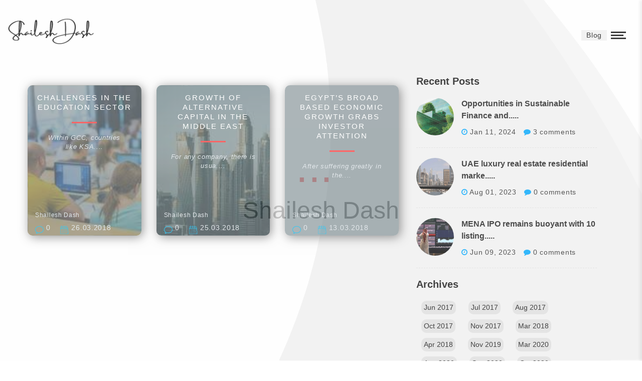

--- FILE ---
content_type: text/html; charset=UTF-8
request_url: https://shaileshkdash.com/blog?s=Nmc1Zk12RXpmYTd2eFFvcDBOTzE1N0tYeDNwMnBVNGxZeDMxaDJSZnJYWGx4RG1BM3NacGVPRExZUzJFNk5HTQ==
body_size: 12989
content:
<!DOCTYPE html>
<html class="wide wow-animation" lang="en">
  <head>
    <title>Shailesh Dash | Blog</title>
    
        <meta name="description" content="Shailesh Dash, award winning Entrepreneur, Ideator, Mentor, Author and Philanthropist shares his invaluable experience gathered over years of his life though this website, articles, podcasts and video series. ">    
        <meta charset="utf-8">
              <!--[if IE]><meta http-equiv='X-UA-Compatible' content='IE=edge,chrome=1'><![endif]-->
        <meta name="viewport" content="width=device-width, initial-scale=1.0" />
        <meta name="google-site-verification" content="Nx1M2Ty_D-OTv8KhkYi8xO9O0TKnC9wHd2vtMoaHWNM" />
        <meta name="title" content="Award winning Entrepreneur, Ideator, Mentor and Philanthropist.">
        <meta name="description" content="best business to start during a pandemic	best business ideas pandemic,best business ideas in uae	,best business ideas in dubai,best business ideas during pandemic,a profitable business to start,a business entrepreneur,2020 successful business ideas,2020 best entrepreneur ideas,Failures and rejections have not let my spirits down but encouraged me to keep trying to build that perfect organization ">
        <meta name="keywords" content="shailesh dash net worth,shailesh dash dfsa,al masah capital,shailesh dash wiki,shailesh dash linkedin,nrupaditya singhdeo,shailesh dash news,
al masah capital money laundering,AL MASAH CAPITAL LTD, Private Equity, Persian Gulf, Shailesh Kumar Dash, Cayman Islands, Abu Dhabi, Executives, Singapore, Education, Food, business, politics, DFSA, DFSA enforcement action against Al Masah upheld, Dubai Buyout Firm Al Masah Liquidated After Its Founder Banned, Al Masah Capital Ltd., once among the Persian Gulf’s most active private equity companies, is being liquidated,  after being fined for allegedly misleading investors about fees, according to court filings in the Cayman Islands">
        <meta name="robots" content="index, follow">
        <meta http-equiv="Content-Type" content="text/html; charset=utf-8">
        <meta name="language" content="English">
        <meta name="author" content="shailesh Dash">
<meta property="og:title" content="Award winning Entrepreneur, Ideator, Mentor and Philanthropist.">
<meta property="og:site_name" content="Shailesh Dash">
<meta property="og:url" content="https://shaileshkdash.com/">
<meta property="og:description" content="Shailesh Dash, award winning Entrepreneur, Ideator, Mentor, Author and Philanthropist shares his invaluable experience gathered over years of his life though this website, articles, podcasts and video series. ">
<meta property="og:type" content="profile">
<meta property="og:image" content="https://shaileshkdash.com/img">
<meta property="og:image" content="https://shaileshkdash.com/img">
<meta property="og:image" content="https://shaileshkdash.com/img">
<meta property="og:image" content="https://shaileshkdash.com/img">
<meta property="og:image" content="https://shaileshkdash.com/img">
<meta property="og:image" content="https://shaileshkdash.com/img">
<meta property="og:image" content="https://shaileshkdash.com/img">
<meta property="og:image" content="https://shaileshkdash.com/img">
<meta property="og:image" content="https://shaileshkdash.com/img">
<meta property="og:image" content="">
<!-- Global site tag (gtag.js) - Google Analytics -->
<script async src="https://www.googletagmanager.com/gtag/js?id=G-QND40248ST"></script>
<script>
  window.dataLayer = window.dataLayer || [];
  function gtag(){dataLayer.push(arguments);}
  gtag('js', new Date());

  gtag('config', 'G-QND40248ST');
</script>
    <link rel="preconnect" href="https://fonts.gstatic.com">
    <link href="https://fonts.googleapis.com/css2?family=Caveat&display=swap" rel="stylesheet">
        <link rel="stylesheet" type="text/css" href="https://fonts.googleapis.com/css?family=Montserrat:300%7CQuestrial">
      
    <link rel="stylesheet" href="https://shaileshkdash.com/assets/css/bootstrap.min.css" media="all">
    <link rel="stylesheet" href="https://shaileshkdash.com/assets/css/fonts.min.css" media="all">
    <link rel="stylesheet" href="https://shaileshkdash.com/assets/css/style.min.css" media="all">
    
    <link rel="apple-touch-icon" sizes="57x57" href="https://shaileshkdash.com/assets/images/favicon/apple-icon-57x57.png">
    <link rel="apple-touch-icon" sizes="60x60" href="https://shaileshkdash.com/assets/images/favicon/apple-icon-60x60.png">
    <link rel="apple-touch-icon" sizes="72x72" href="https://shaileshkdash.com/assets/images/favicon/apple-icon-72x72.png">
    <link rel="apple-touch-icon" sizes="76x76" href="https://shaileshkdash.com/assets/images/favicon/apple-icon-76x76.png">
    <link rel="apple-touch-icon" sizes="114x114" href="https://shaileshkdash.com/assets/images/favicon/apple-icon-114x114.png">
    <link rel="apple-touch-icon" sizes="120x120" href="https://shaileshkdash.com/assets/images/favicon/apple-icon-120x120.png">
    <link rel="apple-touch-icon" sizes="144x144" href="https://shaileshkdash.com/assets/images/favicon/apple-icon-144x144.png">
    <link rel="apple-touch-icon" sizes="152x152" href="https://shaileshkdash.com/assets/images/favicon/apple-icon-152x152.png">
    <link rel="apple-touch-icon" sizes="180x180" href="https://shaileshkdash.com/assets/images/favicon/apple-icon-180x180.png">
    <link rel="icon" type="image/png" sizes="192x192"  href="https://shaileshkdash.com/assets/images/favicon/android-icon-192x192.png">
    <link rel="icon" type="image/png" sizes="32x32" href="https://shaileshkdash.com/assets/images/favicon/favicon-32x32.png">
    <link rel="icon" type="image/png" sizes="96x96" href="https://shaileshkdash.com/assets/images/favicon/favicon-96x96.png">
    <link rel="icon" type="image/png" sizes="16x16" href="https://shaileshkdash.com/assets/images/favicon/favicon-16x16.png">
    <link rel="manifest" href="/manifest.json">
    <meta name="msapplication-TileColor" content="#ffffff">
    <meta name="msapplication-TileImage" content="https://shaileshkdash.com/assets/images/favicon/ms-icon-144x144.png">
    <meta name="theme-color" content="#ffffff">
    
    

    <script src="https://shaileshkdash.com/assets/bower_components/jquery/dist/jquery.min.js"></script>
    
    <style>.ie-panel{display: none;background: #212121;padding: 10px 0;box-shadow: 3px 3px 5px 0 rgba(0,0,0,.3);clear: both;text-align:center;position: relative;z-index: 1;} html.ie-10 .ie-panel, html.lt-ie-10 .ie-panel {display: block;}</style>
    <script type="application/ld+json">
    {
      "@context": "https://schema.org",
      "@type": "NewsArticle",
      "headline": "
<div style="border:1px solid #990000;padding-left:20px;margin:0 0 10px 0;">

<h4>A PHP Error was encountered</h4>

<p>Severity: Notice</p>
<p>Message:  Undefined variable: out</p>
<p>Filename: website/siteheaderblog.php</p>
<p>Line Number: 84</p>


	<p>Backtrace:</p>
	
		
	
		
	
		
			<p style="margin-left:10px">
			File: /home/emhqcjf2abrm/public_html/application/views/website/siteheaderblog.php<br />
			Line: 84<br />
			Function: _error_handler			</p>

		
	
		
	
		
	
		
			<p style="margin-left:10px">
			File: /home/emhqcjf2abrm/public_html/application/libraries/BaseController.php<br />
			Line: 116<br />
			Function: view			</p>

		
	
		
			<p style="margin-left:10px">
			File: /home/emhqcjf2abrm/public_html/application/controllers/Home.php<br />
			Line: 69<br />
			Function: loadSiteViews			</p>

		
	
		
	
		
			<p style="margin-left:10px">
			File: /home/emhqcjf2abrm/public_html/index.php<br />
			Line: 315<br />
			Function: require_once			</p>

		
	

</div>
<div style="border:1px solid #990000;padding-left:20px;margin:0 0 10px 0;">

<h4>A PHP Error was encountered</h4>

<p>Severity: Notice</p>
<p>Message:  Trying to get property 'tbl_achievements_tittle' of non-object</p>
<p>Filename: website/siteheaderblog.php</p>
<p>Line Number: 84</p>


	<p>Backtrace:</p>
	
		
	
		
	
		
			<p style="margin-left:10px">
			File: /home/emhqcjf2abrm/public_html/application/views/website/siteheaderblog.php<br />
			Line: 84<br />
			Function: _error_handler			</p>

		
	
		
	
		
	
		
			<p style="margin-left:10px">
			File: /home/emhqcjf2abrm/public_html/application/libraries/BaseController.php<br />
			Line: 116<br />
			Function: view			</p>

		
	
		
			<p style="margin-left:10px">
			File: /home/emhqcjf2abrm/public_html/application/controllers/Home.php<br />
			Line: 69<br />
			Function: loadSiteViews			</p>

		
	
		
	
		
			<p style="margin-left:10px">
			File: /home/emhqcjf2abrm/public_html/index.php<br />
			Line: 315<br />
			Function: require_once			</p>

		
	

</div>",
      "image": [
        "https://shaileshkdash.com/images_gallary/
<div style="border:1px solid #990000;padding-left:20px;margin:0 0 10px 0;">

<h4>A PHP Error was encountered</h4>

<p>Severity: Notice</p>
<p>Message:  Undefined variable: out</p>
<p>Filename: website/siteheaderblog.php</p>
<p>Line Number: 86</p>


	<p>Backtrace:</p>
	
		
	
		
	
		
			<p style="margin-left:10px">
			File: /home/emhqcjf2abrm/public_html/application/views/website/siteheaderblog.php<br />
			Line: 86<br />
			Function: _error_handler			</p>

		
	
		
	
		
	
		
			<p style="margin-left:10px">
			File: /home/emhqcjf2abrm/public_html/application/libraries/BaseController.php<br />
			Line: 116<br />
			Function: view			</p>

		
	
		
			<p style="margin-left:10px">
			File: /home/emhqcjf2abrm/public_html/application/controllers/Home.php<br />
			Line: 69<br />
			Function: loadSiteViews			</p>

		
	
		
	
		
			<p style="margin-left:10px">
			File: /home/emhqcjf2abrm/public_html/index.php<br />
			Line: 315<br />
			Function: require_once			</p>

		
	

</div>
<div style="border:1px solid #990000;padding-left:20px;margin:0 0 10px 0;">

<h4>A PHP Error was encountered</h4>

<p>Severity: Notice</p>
<p>Message:  Trying to get property 'tbl_achievements_image' of non-object</p>
<p>Filename: website/siteheaderblog.php</p>
<p>Line Number: 86</p>


	<p>Backtrace:</p>
	
		
	
		
	
		
			<p style="margin-left:10px">
			File: /home/emhqcjf2abrm/public_html/application/views/website/siteheaderblog.php<br />
			Line: 86<br />
			Function: _error_handler			</p>

		
	
		
	
		
	
		
			<p style="margin-left:10px">
			File: /home/emhqcjf2abrm/public_html/application/libraries/BaseController.php<br />
			Line: 116<br />
			Function: view			</p>

		
	
		
			<p style="margin-left:10px">
			File: /home/emhqcjf2abrm/public_html/application/controllers/Home.php<br />
			Line: 69<br />
			Function: loadSiteViews			</p>

		
	
		
	
		
			<p style="margin-left:10px">
			File: /home/emhqcjf2abrm/public_html/index.php<br />
			Line: 315<br />
			Function: require_once			</p>

		
	

</div>"
       ],
      "datePublished": "
<div style="border:1px solid #990000;padding-left:20px;margin:0 0 10px 0;">

<h4>A PHP Error was encountered</h4>

<p>Severity: Notice</p>
<p>Message:  Undefined variable: out</p>
<p>Filename: website/siteheaderblog.php</p>
<p>Line Number: 88</p>


	<p>Backtrace:</p>
	
		
	
		
	
		
			<p style="margin-left:10px">
			File: /home/emhqcjf2abrm/public_html/application/views/website/siteheaderblog.php<br />
			Line: 88<br />
			Function: _error_handler			</p>

		
	
		
	
		
	
		
			<p style="margin-left:10px">
			File: /home/emhqcjf2abrm/public_html/application/libraries/BaseController.php<br />
			Line: 116<br />
			Function: view			</p>

		
	
		
			<p style="margin-left:10px">
			File: /home/emhqcjf2abrm/public_html/application/controllers/Home.php<br />
			Line: 69<br />
			Function: loadSiteViews			</p>

		
	
		
	
		
			<p style="margin-left:10px">
			File: /home/emhqcjf2abrm/public_html/index.php<br />
			Line: 315<br />
			Function: require_once			</p>

		
	

</div>
<div style="border:1px solid #990000;padding-left:20px;margin:0 0 10px 0;">

<h4>A PHP Error was encountered</h4>

<p>Severity: Notice</p>
<p>Message:  Trying to get property 'tbl_achievements_created_at' of non-object</p>
<p>Filename: website/siteheaderblog.php</p>
<p>Line Number: 88</p>


	<p>Backtrace:</p>
	
		
	
		
	
		
			<p style="margin-left:10px">
			File: /home/emhqcjf2abrm/public_html/application/views/website/siteheaderblog.php<br />
			Line: 88<br />
			Function: _error_handler			</p>

		
	
		
	
		
	
		
			<p style="margin-left:10px">
			File: /home/emhqcjf2abrm/public_html/application/libraries/BaseController.php<br />
			Line: 116<br />
			Function: view			</p>

		
	
		
			<p style="margin-left:10px">
			File: /home/emhqcjf2abrm/public_html/application/controllers/Home.php<br />
			Line: 69<br />
			Function: loadSiteViews			</p>

		
	
		
	
		
			<p style="margin-left:10px">
			File: /home/emhqcjf2abrm/public_html/index.php<br />
			Line: 315<br />
			Function: require_once			</p>

		
	

</div>",
      "dateModified": "
<div style="border:1px solid #990000;padding-left:20px;margin:0 0 10px 0;">

<h4>A PHP Error was encountered</h4>

<p>Severity: Notice</p>
<p>Message:  Undefined variable: out</p>
<p>Filename: website/siteheaderblog.php</p>
<p>Line Number: 89</p>


	<p>Backtrace:</p>
	
		
	
		
	
		
			<p style="margin-left:10px">
			File: /home/emhqcjf2abrm/public_html/application/views/website/siteheaderblog.php<br />
			Line: 89<br />
			Function: _error_handler			</p>

		
	
		
	
		
	
		
			<p style="margin-left:10px">
			File: /home/emhqcjf2abrm/public_html/application/libraries/BaseController.php<br />
			Line: 116<br />
			Function: view			</p>

		
	
		
			<p style="margin-left:10px">
			File: /home/emhqcjf2abrm/public_html/application/controllers/Home.php<br />
			Line: 69<br />
			Function: loadSiteViews			</p>

		
	
		
	
		
			<p style="margin-left:10px">
			File: /home/emhqcjf2abrm/public_html/index.php<br />
			Line: 315<br />
			Function: require_once			</p>

		
	

</div>
<div style="border:1px solid #990000;padding-left:20px;margin:0 0 10px 0;">

<h4>A PHP Error was encountered</h4>

<p>Severity: Notice</p>
<p>Message:  Trying to get property 'tbl_achievements_created_at' of non-object</p>
<p>Filename: website/siteheaderblog.php</p>
<p>Line Number: 89</p>


	<p>Backtrace:</p>
	
		
	
		
	
		
			<p style="margin-left:10px">
			File: /home/emhqcjf2abrm/public_html/application/views/website/siteheaderblog.php<br />
			Line: 89<br />
			Function: _error_handler			</p>

		
	
		
	
		
	
		
			<p style="margin-left:10px">
			File: /home/emhqcjf2abrm/public_html/application/libraries/BaseController.php<br />
			Line: 116<br />
			Function: view			</p>

		
	
		
			<p style="margin-left:10px">
			File: /home/emhqcjf2abrm/public_html/application/controllers/Home.php<br />
			Line: 69<br />
			Function: loadSiteViews			</p>

		
	
		
	
		
			<p style="margin-left:10px">
			File: /home/emhqcjf2abrm/public_html/index.php<br />
			Line: 315<br />
			Function: require_once			</p>

		
	

</div>",
      "author": [{
          "@type": "Person",
          "name": "
<div style="border:1px solid #990000;padding-left:20px;margin:0 0 10px 0;">

<h4>A PHP Error was encountered</h4>

<p>Severity: Notice</p>
<p>Message:  Undefined variable: out</p>
<p>Filename: website/siteheaderblog.php</p>
<p>Line Number: 92</p>


	<p>Backtrace:</p>
	
		
	
		
	
		
			<p style="margin-left:10px">
			File: /home/emhqcjf2abrm/public_html/application/views/website/siteheaderblog.php<br />
			Line: 92<br />
			Function: _error_handler			</p>

		
	
		
	
		
	
		
			<p style="margin-left:10px">
			File: /home/emhqcjf2abrm/public_html/application/libraries/BaseController.php<br />
			Line: 116<br />
			Function: view			</p>

		
	
		
			<p style="margin-left:10px">
			File: /home/emhqcjf2abrm/public_html/application/controllers/Home.php<br />
			Line: 69<br />
			Function: loadSiteViews			</p>

		
	
		
	
		
			<p style="margin-left:10px">
			File: /home/emhqcjf2abrm/public_html/index.php<br />
			Line: 315<br />
			Function: require_once			</p>

		
	

</div>
<div style="border:1px solid #990000;padding-left:20px;margin:0 0 10px 0;">

<h4>A PHP Error was encountered</h4>

<p>Severity: Notice</p>
<p>Message:  Trying to get property 'tbl_achievements_owner' of non-object</p>
<p>Filename: website/siteheaderblog.php</p>
<p>Line Number: 92</p>


	<p>Backtrace:</p>
	
		
	
		
	
		
			<p style="margin-left:10px">
			File: /home/emhqcjf2abrm/public_html/application/views/website/siteheaderblog.php<br />
			Line: 92<br />
			Function: _error_handler			</p>

		
	
		
	
		
	
		
			<p style="margin-left:10px">
			File: /home/emhqcjf2abrm/public_html/application/libraries/BaseController.php<br />
			Line: 116<br />
			Function: view			</p>

		
	
		
			<p style="margin-left:10px">
			File: /home/emhqcjf2abrm/public_html/application/controllers/Home.php<br />
			Line: 69<br />
			Function: loadSiteViews			</p>

		
	
		
	
		
			<p style="margin-left:10px">
			File: /home/emhqcjf2abrm/public_html/index.php<br />
			Line: 315<br />
			Function: require_once			</p>

		
	

</div>",
          "url": "https://shaileshkdash.com/blog?s=Nmc1Zk12RXpmYTd2eFFvcDBOTzE1N0tYeDNwMnBVNGxZeDMxaDJSZnJYWGx4RG1BM3NacGVPRExZUzJFNk5HTQ=="
        }]
    }
    </script>
  </head>
  <body>
    <div class="preloader">
      <div class="preloader-body">
        <div class="cssload-spinner" style="font-size: 85px; color: red;">...
        </div>
        <h2 class="preloader-title">Shailesh Dash</h2>
      </div>
    </div>
    <div class="page">
      <!-- Page Header-->
      <header class="page-header">
        <!-- RD Navbar-->
        <div class="rd-navbar-wrap position-relative">
          <nav class="rd-navbar" data-layout="rd-navbar-sidebar" data-device-layout="rd-navbar-sidebar" data-sm-layout="rd-navbar-sidebar" data-sm-device-layout="rd-navbar-sidebar" data-md-layout="rd-navbar-sidebar" data-md-device-layout="rd-navbar-sidebar" data-lg-layout="rd-navbar-sidebar" data-lg-device-layout="rd-navbar-sidebar" data-xl-layout="rd-navbar-sidebar" data-xl-device-layout="rd-navbar-sidebar" data-xxl-layout="rd-navbar-sidebar" data-xxl-device-layout="rd-navbar-sidebar" data-lg-stick-up-offset="46px" data-xl-stick-up-offset="46px" data-xxl-stick-up-offset="46px" data-lg-stick-up="true" data-xl-stick-up="true" data-xxl-stick-up="true" data-auto-height="false" data-sm-auto-height="false" data-md-auto-height="false" data-lg-auto-height="false" data-xl-auto-height="false" data-xxl-auto-height="false">
            <div class="rd-navbar-main-outer">
              <div class="rd-navbar-main">
                <!-- RD Navbar Panel-->
                <div class="rd-navbar-panel">
                  <!-- RD Navbar Toggle-->
                  <button class="rd-navbar-toggle" data-rd-navbar-toggle=".rd-navbar-nav-wrap"><span></span></button>
                  <!-- RD Navbar Brand-->
                  <div class="rd-navbar-brand"><a class="brand" href="https://shaileshkdash.com/"><img class="brand-logo-desktop" src="https://shaileshkdash.com/assets/images/logo-default-384x188.png" alt="" width="192" height="94"/><img class="brand-logo-mobile" src="https://shaileshkdash.com/assets/images/logo-default-384x130.png" alt="" width="192" height="65"/></a>
                  </div>
                  <div class="pagename">Blog</div>
                </div>
                <div class="rd-navbar-nav-wrap">
                  <div class="rd-navbar-nav-container">
                    <!-- RD Navbar Nav-->
                    <ul class="rd-navbar-nav">
                      <li class="rd-nav-item "><a class="rd-nav-link" href="https://shaileshkdash.com/">Home</a>
                      </li>
                      <li class="rd-nav-item " ><a class="rd-nav-link" href="https://shaileshkdash.com/about">About</a>
                      </li>
                      <li class="rd-nav-item main-link chevron right"><a class="rd-nav-link" href="#">Media</a>
                        <ul class="sub-links">
                            <li class="rd-nav-item p-l-30  "><a class="rd-nav-link" href="https://shaileshkdash.com/videos">Videos</a>
                            </li>
                            <li class="rd-nav-item p-l-30 "><a class="rd-nav-link" href="https://shaileshkdash.com/podcasts">Podcasts</a>
                            </li>
                        </ul>
                      </li>
                      <li class="rd-nav-item "><a class="rd-nav-link" href="https://shaileshkdash.com/book">Book</a>
                      </li>
                      <li class="rd-nav-item main-link chevron right"><a class="rd-nav-link" href="#">Blog</a>
                        <ul class="sub-links">
                          <li class="rd-nav-item p-l-30 "><a class="rd-nav-link" href="https://shaileshkdash.com/research">Research</a>
                          </li>
                          <li class="rd-nav-item p-l-30 "><a class="rd-nav-link" href="https://shaileshkdash.com/blog">Articles</a>
                          </li>
                        </ul>
                      </li>

                        <li class="rd-nav-item "><a class="rd-nav-link" href="https://shaileshkdash.com/news">News</a>
                      </li>
                      
                      <li class="rd-nav-item main-link chevron right"><a class="rd-nav-link" href="#">Collaboration</a>
                        <ul class="sub-links">
                            <li class="rd-nav-item p-l-30"><a class="rd-nav-link" href="https://shaileshkdash.com/collaboration">Partners</a>
                            </li>
                            <li class="rd-nav-item p-l-30"><a class="rd-nav-link" href="#contact">Contacts</a>
                      </li>
                        </ul>
                      </li>
                      
                      
                      
                    </ul>
                    <ul class="contacts-classic">
                      <!--
                      <li>
                        <div class="contacts-classic-title">Phone:</div><a href="tel:#">+91 (999) 999–9999</a>
                      </li>
                      <li>
                        <div class="contacts-classic-title">E-mail:</div><a href="mailTo:#">something@email.org</a>
                      </li>-->
                      <li>
                        <div class="contacts-classic-title">Follow Us:</div>
                        <ul class="list-inline list-social list-inline-sm">
                          <li><a class="icon fa fa-linkedin" target="_blank" href="https://www.linkedin.com/in/shailesh-dash-9ab307/"></a></li>
                          <li><a class="icon fa fa-twitter" target="_blank" href="https://twitter.com/ShaileshDash"></a></li>
                          <li><a class="icon fa fa-facebook" target="_blank" href="https://www.facebook.com/shaileshdash"></a></li>
                          <li><a class="icon fa fa-instagram" target="_blank" href="https://www.instagram.com/shaileshkdash/"></a></li>
                        </ul>
                      </li>
                    </ul>
                  </div>
                </div>
              </div>
            </div>
            <!-- <ul class="nav-custom rd-navbar-nav">
              <li class="active"><a class="nav-custom-counter" href="#home"></a></li>
              <li><a class="nav-custom-counter" href="#about"></a></li>
              <li><a class="nav-custom-counter" href="#works"></a></li>
              <li><a class="nav-custom-counter" href="#projects"></a></li>
              <li><a class="nav-custom-counter" href="#contacts"></a></li>
            </ul> -->
          </nav>
        </div>
      </header><!-- Portfolio-->
      <section class="section section-full section-xxl bg-default grey-line-bg videos-section m-p-t-80">
        <div class="container">
          <div class="row row-lg row-30">

            <div class="col-sm-8 blog col-md-8 wow blurIn row mob-align">
     
              <div class="col-sm-6 col-md-4 wow">
                  <a class="blog-card " style="background-image:url(https://shaileshkdash.com/images_gallary/1625750748_795468_2021-08-07_01:07:48.jpg)" href="https://shaileshkdash.com/blog_detail?blog=M3VuRWsybnhDaldGMmVBZWRZVUZSUT09">
                    <div class="title-content">
                      <h3>CHALLENGES IN THE EDUCATION SECTOR</h3>
                      <hr />  
                      <div class="intro">Within GCC, countries like KSA....</div>
                    </div><!-- /.title-content -->
                    <div class="card-info">Shailesh Dash                    </div><!-- /.card-info -->
                    <div class="utility-info">
                      <ul class="utility-list">
                        <li class="comments"><span>0</span></li>
                        <li class="date"><span>26.03.2018</span></li>
                      </ul>  
                    </div><!-- /.utility-info -->
                    <!-- overlays -->
                    <div class="gradient-overlay"></div>
                    <div class="color-overlay"></div>
                  </a><!-- /.blog-card -->
              </div>
      
              <div class="col-sm-6 col-md-4 wow">
                  <a class="blog-card " style="background-image:url(https://shaileshkdash.com/images_gallary/1625750850_670891_2021-08-07_01:07:30.jpg)" href="https://shaileshkdash.com/blog_detail?blog=K0lEYzF2MGdZeFY0dHZFSy9DV2laUT09">
                    <div class="title-content">
                      <h3>GROWTH OF ALTERNATIVE CAPITAL IN THE MIDDLE EAST</h3>
                      <hr />  
                      <div class="intro">For any company, there is usua....</div>
                    </div><!-- /.title-content -->
                    <div class="card-info">Shailesh Dash                    </div><!-- /.card-info -->
                    <div class="utility-info">
                      <ul class="utility-list">
                        <li class="comments"><span>0</span></li>
                        <li class="date"><span>25.03.2018</span></li>
                      </ul>  
                    </div><!-- /.utility-info -->
                    <!-- overlays -->
                    <div class="gradient-overlay"></div>
                    <div class="color-overlay"></div>
                  </a><!-- /.blog-card -->
              </div>
      
              <div class="col-sm-6 col-md-4 wow">
                  <a class="blog-card spring-fever" style="" href="https://shaileshkdash.com/blog_detail?blog=aU45dFhvUGQwMkxicTMxczd6Y0xVQT09">
                    <div class="title-content">
                      <h3>EGYPT’S BROAD BASED ECONOMIC GROWTH GRABS INVESTOR ATTENTION</h3>
                      <hr />  
                      <div class="intro">After suffering greatly in the....</div>
                    </div><!-- /.title-content -->
                    <div class="card-info">Shailesh Dash                    </div><!-- /.card-info -->
                    <div class="utility-info">
                      <ul class="utility-list">
                        <li class="comments"><span>0</span></li>
                        <li class="date"><span>13.03.2018</span></li>
                      </ul>  
                    </div><!-- /.utility-info -->
                    <!-- overlays -->
                    <div class="gradient-overlay"></div>
                    <div class="color-overlay"></div>
                  </a><!-- /.blog-card -->
              </div>
      
              <div class="col-sm-6 col-md-4 wow">
                  <a class="blog-card " style="background-image:url(https://shaileshkdash.com/images_gallary/1625751114_227850_2021-08-07_01:07:54.jpg)" href="https://shaileshkdash.com/blog_detail?blog=L0hBUTZneS9KMHpscUE3UC9ZVU5Mdz09">
                    <div class="title-content">
                      <h3>WHAT HAVE WE LEARNT IN THE LAST 10 YEARS – POST 2007/2008 FINANCIAL CRISIS?</h3>
                      <hr />  
                      <div class="intro">Ten years on and the financial....</div>
                    </div><!-- /.title-content -->
                    <div class="card-info">Shailesh Dash                    </div><!-- /.card-info -->
                    <div class="utility-info">
                      <ul class="utility-list">
                        <li class="comments"><span>0</span></li>
                        <li class="date"><span>04.03.2018</span></li>
                      </ul>  
                    </div><!-- /.utility-info -->
                    <!-- overlays -->
                    <div class="gradient-overlay"></div>
                    <div class="color-overlay"></div>
                  </a><!-- /.blog-card -->
              </div>
           
            </div>



            <div class="col-sm-4 col-md-4 wow blurIn  p-l-r-0">
              


              
<div class="sidebar widget">

<h3>Recent Posts</h3>
<ul>
     
  <li>
      <div class="sidebar-thumb"  style="background-image:url(https://shaileshkdash.com/images_gallary/1704958384_592549_2024-11-01_07:01:04.png)" >
          <img class="animated rollIn"  alt="" />
      </div><!-- .Sidebar-thumb -->
      <div class="sidebar-content">
          <h5 class="animated bounceInRight"><a href="https://shaileshkdash.com/blog_detail?blog=dlgxUDd1VHBMTEJ3ZzZVWDRxYzlzZz09">Opportunities in Sustainable Finance and.....</a></h5>
      </div><!-- .Sidebar-thumb -->
      <div class="sidebar-meta">
          <span class="time" ><i class="fa fa-clock-o"></i> Jan 11, 2024</span>
          <span class="comment"><i class="fa fa-comment"></i> 3 comments</span>
      </div>
  </li>
      
  <li>
      <div class="sidebar-thumb"  style="background-image:url(https://shaileshkdash.com/images_gallary/1695896815_489566_2023-28-09_10:09:55.jpg)" >
          <img class="animated rollIn"  alt="" />
      </div><!-- .Sidebar-thumb -->
      <div class="sidebar-content">
          <h5 class="animated bounceInRight"><a href="https://shaileshkdash.com/blog_detail?blog=UnFPalErcE5nVlN6MVJVem9qVUo0UT09">UAE luxury real estate residential marke.....</a></h5>
      </div><!-- .Sidebar-thumb -->
      <div class="sidebar-meta">
          <span class="time" ><i class="fa fa-clock-o"></i> Aug 01, 2023</span>
          <span class="comment"><i class="fa fa-comment"></i> 0 comments</span>
      </div>
  </li>
      
  <li>
      <div class="sidebar-thumb"  style="background-image:url(https://shaileshkdash.com/images_gallary/1686291533_191998_2023-09-06_06:06:53.jpg)" >
          <img class="animated rollIn"  alt="" />
      </div><!-- .Sidebar-thumb -->
      <div class="sidebar-content">
          <h5 class="animated bounceInRight"><a href="https://shaileshkdash.com/blog_detail?blog=S1FvQ2VNT05uSE1rN0FLWXlCRUt0UT09">MENA IPO remains buoyant with 10 listing.....</a></h5>
      </div><!-- .Sidebar-thumb -->
      <div class="sidebar-meta">
          <span class="time" ><i class="fa fa-clock-o"></i> Jun 09, 2023</span>
          <span class="comment"><i class="fa fa-comment"></i> 0 comments</span>
      </div>
  </li>
           
            </ul>
  



            <h3>Archives</h3>
            <ul>
              <li>
                  <div class="sidebar-content">
     
                      <h6 class="animated bounceInRight"><a href="https://shaileshkdash.com/blog?s=TmtMVG1icHN2TmF6RUxacDQvQXFtUitEeURsRFFOMkZOUVJJaXB3Q3c5dUlQd2NwbzloUmo1YnQ1THdZSC8xNQ==">Jun 2017</a></h6>
     
                      <h6 class="animated bounceInRight"><a href="https://shaileshkdash.com/blog?s=U2d0SUp6SFByaHZGSUdsdFVxdHN0OWlkRW9UMVF0SmJEbVBCblZTK0lQdU1hZ0plWXdyYTYyTXcxYk8vT0NaVw==">Jul 2017</a></h6>
     
                      <h6 class="animated bounceInRight"><a href="https://shaileshkdash.com/blog?s=QXVFbGs0WHBJRjVKdjcxYmhXQTgzVHc3d3dwOXF3a2pLbTNTelRlQldyMDFlN2UyWk5yV2REQWkvYVRERXpJVg==">Aug 2017</a></h6>
     
                      <h6 class="animated bounceInRight"><a href="https://shaileshkdash.com/blog?s=cUdMQXZvR1ZGTG8xZ0ZaY0FlMUphRkV5RGVUUFl6akhqMHFDQXF3YkV2ZDIrTDBTY01hZU1IUmdPRldnTGc1Qg==">Oct 2017</a></h6>
     
                      <h6 class="animated bounceInRight"><a href="https://shaileshkdash.com/blog?s=c2JxditjOXdtUkpLRUF4TnNGdzBJblNhTlA0UUVadDZtcTJac3EwVGg0TXJLSnRabU9sU3JRYXBKeDdxTy9aWA==">Nov 2017</a></h6>
     
                      <h6 class="animated bounceInRight"><a href="https://shaileshkdash.com/blog?s=Nmc1Zk12RXpmYTd2eFFvcDBOTzE1N0tYeDNwMnBVNGxZeDMxaDJSZnJYWGx4RG1BM3NacGVPRExZUzJFNk5HTQ==">Mar 2018</a></h6>
     
                      <h6 class="animated bounceInRight"><a href="https://shaileshkdash.com/blog?s=Z20xa2tMRmdqeS80TTVsNTNsNHNnR1ZoZ3M1R2RLV3pOb3dwbGlaZjZjNEw1Qi9kUmVWbHBWeXoxT2tFc1JSZg==">Apr 2018</a></h6>
     
                      <h6 class="animated bounceInRight"><a href="https://shaileshkdash.com/blog?s=Q2dBMG1GdFlqU0h0YWlHQitnMDVhWHBiUHNjK0tyZkdiT1BPdEpuVzM1NzBxSFNMWkJvV0gvaGdWdVlrekQxZg==">Nov 2019</a></h6>
     
                      <h6 class="animated bounceInRight"><a href="https://shaileshkdash.com/blog?s=QmhTSWlZaHU3dHFuVElJUTJSYXA0MTc3WVovS1pGNWFZZ01OS0R4TmxzbVdPMFFBdkdhYXBJNGJ4WmkxdkthbA==">Mar 2020</a></h6>
     
                      <h6 class="animated bounceInRight"><a href="https://shaileshkdash.com/blog?s=dWphMEFwODVDT1IreDUzR2l5Z0FaTVBoZEU1dHhpalJWNWZONC9SakVkSDdkMzIxWTczT04yNGxGNUVBTXV3OQ==">Aug 2020</a></h6>
     
                      <h6 class="animated bounceInRight"><a href="https://shaileshkdash.com/blog?s=Yk9lMmNNazFvMTBGZm5LaFVhYlQ4ME8yK3JkMTRLWWVldmVuVDdmYnkrdXU5Qklnd1F1dmpsblV0ZWc4ZlloSw==">Sep 2020</a></h6>
     
                      <h6 class="animated bounceInRight"><a href="https://shaileshkdash.com/blog?s=a1lPUk5JQXRXS1F4ZlhaVzltTUNZOUd0RHdzbmlhY3ZQY0lDUEZoL2hFRGpMTThuNFB5Rk81OG5sV01VRUJabg==">Oct 2020</a></h6>
     
                      <h6 class="animated bounceInRight"><a href="https://shaileshkdash.com/blog?s=S0RMTjJFbkVhY3dJWmlzcUR3YnRZcHZaWjA0Zm5rSWgxTjN1ejg4TE5tT0VUck5sQ0lWZU4wUnNVWlFFVUdnTw==">Nov 2020</a></h6>
     
                      <h6 class="animated bounceInRight"><a href="https://shaileshkdash.com/blog?s=MWZaeUdwaWVUbW44SWNHdW1nVmZBSkQ2TEtpaGNpSVhzWTBTVjYrbVhoUlNzcEkvQ2twQkU3Vll2Q2ViYUpnSg==">Dec 2020</a></h6>
     
                      <h6 class="animated bounceInRight"><a href="https://shaileshkdash.com/blog?s=OFRobTUxMDB4V0hNbFVZQ3NRaGE2SWYyeTFTcWNvR2ZNbk5xaE1qQ09HQ1pZck5rY25sc0lxeHB0eDc5OFRWUg==">Jan 2021</a></h6>
     
                      <h6 class="animated bounceInRight"><a href="https://shaileshkdash.com/blog?s=MWgxRXNRekw2SlBXemtBOGRTdS9QdE1rZWZIbFhjMWJzdkFOUkxXL0dWeHNmbmlETTdQL3BaWkFpTjBhRXdMTg==">Feb 2021</a></h6>
     
                      <h6 class="animated bounceInRight"><a href="https://shaileshkdash.com/blog?s=MklOL0RkRER2ZTRyWGRzYU43K1RZUXViNDlId3FNeXBaeVVqaHMzd3h1QVpoOGcxZElQeEVPZXhnenBpcGh3Yg==">Mar 2021</a></h6>
     
                      <h6 class="animated bounceInRight"><a href="https://shaileshkdash.com/blog?s=MTJrdUtYOHVET1ViYkUvNU0xazNrQW80V25vSDFtZWl6WUU4Zk83cHdFaDdjbVFCaGFZdE5JZHd2OXFuQ1RZVA==">Apr 2021</a></h6>
     
                      <h6 class="animated bounceInRight"><a href="https://shaileshkdash.com/blog?s=Qk1JUWNERkxHeFMzaTI5MTJrQm1CVVpyK1dBT2h6aWUvNitBQU55ZDBCbkFVaXVLbHBWTEZTZEZ0T21NWFlmWg==">Jun 2021</a></h6>
     
                      <h6 class="animated bounceInRight"><a href="https://shaileshkdash.com/blog?s=dWpXQzJHeUhYQmtaUTljUy9KQXdod0s0TGsxdWNaZWlNU0pGNGd1RURSdm9mZXVEMEVBOUJVbDBieGxGc1FhUw==">Jul 2021</a></h6>
     
                      <h6 class="animated bounceInRight"><a href="https://shaileshkdash.com/blog?s=Vkg2dWdaRjM3UUVaRU1EYVAwNFVpNm4xMmdwa3VnZ2hpRjlpZGJrV3ZJOG14MGpUaVcyZlVLWEUyRlNIYzRHbQ==">Sep 2021</a></h6>
     
                      <h6 class="animated bounceInRight"><a href="https://shaileshkdash.com/blog?s=Tjd5SlVjdXlxS3BmUXhOUXZlUGlTSUF6WjV1NjhRMlcxbndmMzdXZWF4KzhmN0lnKzB5Q240enVYR0FETGZkag==">Oct 2021</a></h6>
     
                      <h6 class="animated bounceInRight"><a href="https://shaileshkdash.com/blog?s=MlZtR2FMaXp3Mit3TVlnRlA3MWdJa3dNWnJKQVR0NmpKTjRwQk1uemhPclBnTEQrY3ZmeDVLeHBzUkpQQyt2SA==">Nov 2021</a></h6>
     
                      <h6 class="animated bounceInRight"><a href="https://shaileshkdash.com/blog?s=dWJycHN0RVlWcmJNK1lmaUJDWGZaaFR2OWNrQXdBWFIyNWwxYTIvdmpnbjBuUXdRSkc1MEtDRXBXYzBmTjh6dQ==">Dec 2021</a></h6>
     
                      <h6 class="animated bounceInRight"><a href="https://shaileshkdash.com/blog?s=NDlNUHREMmlZdDV0em50cW9xQktnWFdsWWNyYS8xTmdLc09BZmhha3NDNGFGUzZBL1R1cURGK0lFSnZiWWVaTA==">Jan 2022</a></h6>
     
                      <h6 class="animated bounceInRight"><a href="https://shaileshkdash.com/blog?s=WG1sWExLSmxzTVhJckx0eDlIT0ZOTnluWjAyU2xTTmNERk5iaTZPSFBFQTBEQm01WEJicGovZzB1eTg1RkhGUQ==">Feb 2022</a></h6>
     
                      <h6 class="animated bounceInRight"><a href="https://shaileshkdash.com/blog?s=bmVKYWplTDR5NVl5clFvb3pNc1EydzJFWC9Kb2ZCaDk4aDh3Z0lLV1oza1RlVDJmZnM3aVdFTTlMVytFU2U1Rw==">Mar 2022</a></h6>
     
                      <h6 class="animated bounceInRight"><a href="https://shaileshkdash.com/blog?s=OWV1aUdSdWdrck5lR29xTFE4dEwrd0NleDhOUVdqcmpmT0QwL3FYbFdhMUt1NDR3bTBmL1AxNy9xWmEzclkrNA==">Apr 2022</a></h6>
     
                      <h6 class="animated bounceInRight"><a href="https://shaileshkdash.com/blog?s=ODh3L216Z2t4b0ZYVWFmNnZqWnJoeWZjc2hPQjFNL2ptYW9VSVhDZGc2c1hBNjdiMlB1WnFrUWYxQ1hRZVQwSQ==">Jun 2022</a></h6>
     
                      <h6 class="animated bounceInRight"><a href="https://shaileshkdash.com/blog?s=MENPMnhPV3IvMER4N0cyNVArMWNveEp0UHlNWUE1cEZmR1B1SGM1YkVpNnIvODQ2c3ZCazlNVFE2QnUwM3loNA==">Jul 2022</a></h6>
     
                      <h6 class="animated bounceInRight"><a href="https://shaileshkdash.com/blog?s=NFRXTk1Jc2FhMUtzaCtkb2RXOGpyYmNVbTQrOERVeW9tSm9DZmJvcWNwRENMOGNwN2NORkxselo3eVhPS09Gdg==">Aug 2022</a></h6>
     
                      <h6 class="animated bounceInRight"><a href="https://shaileshkdash.com/blog?s=SVdOM1FZSm0raUY5NFNoeEtJaGF1eXYyUnpUT3ZBVFA4U0tRT2hGVE9XeFNDZ3JXb2hRN0xSMFdkOW9ockpERw==">Sep 2022</a></h6>
     
                      <h6 class="animated bounceInRight"><a href="https://shaileshkdash.com/blog?s=TVJrVkRFekpuZFcrUVBsaHc4VUNUQ1gzZmcrdUFkWVZ0ZURPTmxRdHlMdmM0NHNhSVVCQ2FuampvaHAySXdOLw==">Oct 2022</a></h6>
     
                      <h6 class="animated bounceInRight"><a href="https://shaileshkdash.com/blog?s=YmR1MDF1SjM2SnVmWXFOOERDM1lKQWpJVVJadk5MVUJZOElVQm9zNWJ4TlZ4WVA0V0RPT0lkbjBQcExGZURCQg==">Nov 2022</a></h6>
     
                      <h6 class="animated bounceInRight"><a href="https://shaileshkdash.com/blog?s=ZXJ0b3pnRGx0bnhIZmF3cmNQakxvVFBYUE44UXBJaytnb1ErUU9vSzgrT3F2eHJPa0RXeHhuTU9EZU40WjJFNQ==">Dec 2022</a></h6>
     
                      <h6 class="animated bounceInRight"><a href="https://shaileshkdash.com/blog?s=SXREWjZhUFBWTUZqVDZ2K0x6QkVCTmxUWEZrYjA1REJNRU1FTlQ5K084U2Q2c2xkZmtFeWxJUmhWdi9OVVMvaw==">Jan 2023</a></h6>
     
                      <h6 class="animated bounceInRight"><a href="https://shaileshkdash.com/blog?s=eXcreFdjd01SUUlYQWsxNDV4WmV5M2pLUVFWbWpvZ1hSZEk2emZQTlc3WitWRUVqSEVrenpmeWlBQXQ3Y2dFQQ==">Feb 2023</a></h6>
     
                      <h6 class="animated bounceInRight"><a href="https://shaileshkdash.com/blog?s=TTFUcTJCUFVSL0tEMmFpcnVXQUdiQVptZmQ1UFhhYW1ickV0Y0VEek1CVU9xVytQcVV2am12d0d6SW9XNXYxSA==">Mar 2023</a></h6>
     
                      <h6 class="animated bounceInRight"><a href="https://shaileshkdash.com/blog?s=bG9sbUQzK1BsVzlHbUFOL3RtZjNnV2gwSGZ5QUpMVjhOV01JRldBTHJ5MkoyM00xMktmS0pVNmJwbGZNZEtlMA==">Apr 2023</a></h6>
     
                      <h6 class="animated bounceInRight"><a href="https://shaileshkdash.com/blog?s=MFdBYk5vSy9tUTFxVWEyd0JoSGdyZ2lCZUh5V0s2ZDdKbjBIZllYTXA0ZFZiSXN5SW5EdkdZd21VZ3Fla3hjSQ==">Jun 2023</a></h6>
     
                      <h6 class="animated bounceInRight"><a href="https://shaileshkdash.com/blog?s=cjZ6c2RRZ0ZGbkZmWEVESXNGOWgyYWJtUU5LN0pYdWNuUG9BUnp2Z05DV2owMjVwd0EvWGJFOVcrdFF3c2QyUg==">Aug 2023</a></h6>
     
                      <h6 class="animated bounceInRight"><a href="https://shaileshkdash.com/blog?s=STNCeFJPQWdvTG5ETTcxeENDa2JjSVErc3VCUHRmeTFCZEkyRHlmeTljV0hVbnczYzlCcktvSS9Ba3F2VStzSw==">Jan 2024</a></h6>
          

                  </div><!-- .Sidebar-thumb -->
                  
              </li><!-- .Li ends here -->
            </ul>
          


            <h3>Categories</h3>
            <ul>
              <li>
                  <div class="sidebar-content blurIn ">
     
                      <h6 class="animated bounceInRight"><a href="https://shaileshkdash.com/blog?s=MFo5S09ibFZHL3R3U010cFJBT1hWZ3BuN0JPeUNxSGRrcytSU0JJUkhJTT0=">article</a></h6>
     
                      <h6 class="animated bounceInRight"><a href="https://shaileshkdash.com/blog?s=NEVXclVnV3JIOXVGbEkrSk0zb1BmNXFBVmlYWit6ejF0SEFMK3VaNkNzST0=">Research</a></h6>
          
                  </div><!-- .Sidebar-thumb -->
                  
              </li><!-- .Li ends here -->
            </ul>
          


            <h3>Meta</h3>
            <ul>
              <li>
                  <div class="sidebar-content blurIn ">
     
                    <h6 class="animated bounceInRight"><a href="https://shaileshkdash.com/blog?s=[base64]">adx, dfm, ipo, stock markets, spacs, listing, shares, dubai, uae, business, marketing, economy, aviation, finance, banks, rates, gold, oil</a></h6>
     
                    <h6 class="animated bounceInRight"><a href="https://shaileshkdash.com/blog?s=[base64]">Both institutions will offer certified training in emerging technologies to help students students to secure roles in digital and tech companies, to freelance </a></h6>
     
                    <h6 class="animated bounceInRight"><a href="https://shaileshkdash.com/blog?s=TmdwWDBOajVsZEVKQWlXWkxzdzE0UT09">business</a></h6>
     
                    <h6 class="animated bounceInRight"><a href="https://shaileshkdash.com/blog?s=[base64]">d33, economic agenda, difc, businesses, growth, medical association, aster healthcare,dubai, uae, business, marketing, economy, aviation, finance, banks, rates, gold, oil</a></h6>
     
                    <h6 class="animated bounceInRight"><a href="https://shaileshkdash.com/blog?s=QU1yVllrcDk5dDdOWnQ0YldzeitZcWsrRUNPUzk4ZEhudkdqQ0dtYk5DaXduWjJDczB1ZzRBWGJFRy8rMUxaTA==">dewa, ipo, dubai, stocks, markets</a></h6>
     
                    <h6 class="animated bounceInRight"><a href="https://shaileshkdash.com/blog?s=S3JneWVGTmU4cGEwV3JGaUFzUExJRDZtbzZ5ZFdxMHBib1JKdkNDM2MyZE5SVjVpUnlRWUJBa3JqbnI5WEoyTHpERUl1VVpqa2YxenMvU2Uyc0Nzd3hNTHJORFNMMUZOeml5RzJ3K3BzY3Nsell0UzFlcnR1ZGdZSzhrRFpoT1Y=">dubai, uae, business, marketing, economy, aviation, finance, banks, rates, gold, oil,</a></h6>
     
                    <h6 class="animated bounceInRight"><a href="https://shaileshkdash.com/blog?s=[base64]">Dubai’s primary and secondary (K-12) education sector is thriving, providing opportunities for landlords, operators and investors</a></h6>
     
                    <h6 class="animated bounceInRight"><a href="https://shaileshkdash.com/blog?s=[base64]">education, skills, budget, spending, acedmic landscape, shailesh k dash, Shailesh Dash, award winning Entrepreneur, Ideator, Mentor, Author and Philanthropist</a></h6>
     
                    <h6 class="animated bounceInRight"><a href="https://shaileshkdash.com/blog?s=[base64]">entrepreneurship, entrepreneur, startups, women, joint ventures,dubai, uae, business, marketing, economy, aviation, finance, banks, rates, gold, oil</a></h6>
     
                    <h6 class="animated bounceInRight"><a href="https://shaileshkdash.com/blog?s=cENHdE9hVDhneXlkRkVwSEViWG40bE1TRk4vMWsvdnhtZG5YYlQrd0Z6dTZMNWdiR1VZZ3czYjdQKzRjSGd5UjRZMUlqdFFyVkIvZWcramprVTRJVVBrY2JlSk9JUjlGeDBPRjB6QTMvU2NLMTFsc2FJZ2lNN29XbFNsblpKNmo=">esg, sustainable finance, investor, finance, government, middle east, mena</a></h6>
     
                    <h6 class="animated bounceInRight"><a href="https://shaileshkdash.com/blog?s=[base64]">gems education,shailesh dash,shailesh dash net worth,shailesh dash dubai,shailesh dash al masah capital,shailesh dash dfsa,shailesh dash news,shailesh dash linkedin,shailesh kumar dash,paytm gift vouc</a></h6>
     
                    <h6 class="animated bounceInRight"><a href="https://shaileshkdash.com/blog?s=[base64]">HNWIs, ultra, wealth, dash venture labs, covid-19, pandemic, visa, golden visa, silver visa,  dubai, uae, business, marketing, economy, aviation, finance, banks, rates, gold, oil</a></h6>
     
                    <h6 class="animated bounceInRight"><a href="https://shaileshkdash.com/blog?s=N1hTY3pvdW52ZGZHYWpMN2loVDRhcjhEMWFiVCtZcUE2SnZudmRDSXBvZ1QrWTUwWnhLTEt3NUJEZFdvOFd6RXpNaDJhTDFpbzhxYm14M3haWGJwM3c9PQ==">oil prices, global economy, mena, uae, gcc, dubai</a></h6>
     
                    <h6 class="animated bounceInRight"><a href="https://shaileshkdash.com/blog?s=[base64]">oman, enterpreneur, al jabr Mena, SD Centre for Entrepreneurship Excellence,dubai, uae, business, marketing, economy, aviation, finance, banks, rates, gold, oil,dubai dsf winners,sama dubai tv live ds</a></h6>
     
                    <h6 class="animated bounceInRight"><a href="https://shaileshkdash.com/blog?s=NnBOcm5yZ2JCSVlOS2ZyRW1MV09iWk5pTEhpTEN5UjRiVWp5OFFhOXZ3V1I1dTViZUFpV0JEUkc0dFlxRitZR2JqQW9rT0dwMUFQKzA1aWxwSFVhaFFiUGUzTGptbzBnbU9nWVZpc2QrT3c9">real estate, luxury real estate, investments, investors, hnwis</a></h6>
     
                    <h6 class="animated bounceInRight"><a href="https://shaileshkdash.com/blog?s=[base64]">startup, ecosystem Ascent Partners, Start-up guide for funding, Dash Venture Labs, founders, entrepreneurs,</a></h6>
     
                    <h6 class="animated bounceInRight"><a href="https://shaileshkdash.com/blog?s=c3poZm5OUzFxQTZPZ3JUQXJWRUNxejJZQk92UXkxN0JHa2t2OXZZVDBncHg5QlRydFZUcmtNN1hhaHZneUhaREw5TmFTZytHQWVuTlNWU2dZSXR1amhEeUV3K2hsK1JuQk4zQU5ZWlJWTWMvTm1QcTJ1cXRkTHdoeUxkU3FoTHk=">startups, venture capital, vc, startup, start-up, start-ups, inflation, economy</a></h6>
                     
                  </div><!-- .Sidebar-thumb -->
                  
              </li><!-- .Li ends here -->
            </ul>
          

        </div><!-- .Widget ends here -->



            </div>


            


          </div>
        </div>
      </section><!-- Page Footer-->
   <footer class="section footer-classic  section-sm section-inset-2 text-md-center grey-line-bg" id="contact">
    <div class="container">
      <!-- <div class="subtitle-classic wow fadeInUp">Contact</div> -->
      <h2 class="wow fadeInRight" style="visibility: visible; animation-name: fadeInRight;">CON<span class="text-primary">TACT</span>
      </h2>
      <!-- <h2><span class="d-inline-block wow fadeInLeft">Let’s work</span> <span class="d-inline-block wow fadeInRight">together</span></h2> -->
      <!-- RD Mailform-->
      <form class="rd-form rd-mailform" data-form-output="form-output-global" data-form-type="contact" method="post" action="https://shaileshkdash.com/contactus">
        <div class="form-wrap wow fadeInRight">
          <label class="form-label" for="contact-name">Name</label>
          <input class="form-input" id="contact-name" type="text" name="name" data-constraints="@Required">
        </div>
        <div class="form-wrap wow fadeInRight">
          <label class="form-label" for="contact-email">E-Mail</label>
          <input class="form-input" id="contact-email" type="email" name="email" data-constraints="@Required @Email">
        </div>
        <div class="form-wrap wow fadeInRight">
          <label class="form-label" for="contact-message">Message</label>
          <textarea class="form-input" id="contact-message" name="comment" data-constraints="@Required"></textarea>
        </div>
        <div class="form-button text-center">
          <button class="button button-default wow fadeInUp" type="submit">Send message</button>
        </div>
      </form>
    </div>
    <div class="container">
      <div class="footer-classic-list-social wow fadeInUp">
        <ul class="list-inline list-social list-inline-sm">
          <li><a class="icon fa fa-linkedin" target="_blank" href="https://www.linkedin.com/in/shailesh-dash-9ab307/"></a></li>
          <li><a class="icon fa fa-twitter" target="_blank" href="https://twitter.com/ShaileshDash"></a></li>
          <li><a class="icon fa fa-facebook" target="_blank" href="https://www.facebook.com/shaileshdash"></a></li>
          <li><a class="icon fa fa-instagram" target="_blank" href="https://www.instagram.com/shaileshkdash/"></a></li>
        </ul>
      </div>
      <p class="rights wow fadeInUp"><span>&copy;&nbsp; </span><span class="copyright-year"></span><span>&nbsp;</span><span>Shailesh Dash</span><span>.&nbsp;</span><span>All rights reserved.</span></p>
    </div>
  </footer>
</div>
<div class="snackbars" id="form-output-global"></div>
<script defer src="https://shaileshkdash.com/assets/js/core.min.js"></script>
<script defer src="https://shaileshkdash.com/assets/js/script.min.js"></script>
</body>
</html>

--- FILE ---
content_type: text/css
request_url: https://shaileshkdash.com/assets/css/style.min.css
body_size: 16987
content:
@charset "UTF-8";.context-dark,.bg-gray-700,.bg-gray-900,.bg-gray-3,.bg-primary,.context-dark h1,.bg-gray-700 h1,.bg-gray-900 h1,.bg-gray-3 h1,.bg-primary h1,.context-dark h2,.bg-gray-700 h2,.bg-gray-900 h2,.bg-gray-3 h2,.bg-primary h2,.context-dark h3,.bg-gray-700 h3,.bg-gray-900 h3,.bg-gray-3 h3,.bg-primary h3,.context-dark h4,.bg-gray-700 h4,.bg-gray-900 h4,.bg-gray-3 h4,.bg-primary h4,.context-dark h5,.bg-gray-700 h5,.bg-gray-900 h5,.bg-gray-3 h5,.bg-primary h5,.context-dark h6,.bg-gray-700 h6,.bg-gray-900 h6,.bg-gray-3 h6,.bg-primary h6,.context-dark [class^='heading-'],.bg-gray-700 [class^='heading-'],.bg-gray-900 [class^='heading-'],.bg-gray-3 [class^='heading-'],.bg-primary [class^='heading-']{color:#fff}.context-dark .list-social a,.bg-gray-700 .list-social a,.bg-gray-900 .list-social a,.bg-gray-3 .list-social a,.bg-primary .list-social a{color:#888}.context-dark .button-default,.bg-gray-700 .button-default,.bg-gray-900 .button-default,.bg-gray-3 .button-default,.bg-primary .button-default,.context-dark .button-default:focus,.bg-gray-700 .button-default:focus,.bg-gray-900 .button-default:focus,.bg-gray-3 .button-default:focus,.bg-primary .button-default:focus{color:inherit}.context-dark .button-default::before,.bg-gray-700 .button-default::before,.bg-gray-900 .button-default::before,.bg-gray-3 .button-default::before,.bg-primary .button-default::before,.context-dark .button-default:focus::before,.bg-gray-700 .button-default:focus::before,.bg-gray-900 .button-default:focus::before,.bg-gray-3 .button-default:focus::before,.bg-primary .button-default:focus::before{border-color:#fff}.context-dark .button-default:hover,.bg-gray-700 .button-default:hover,.bg-gray-900 .button-default:hover,.bg-gray-3 .button-default:hover,.bg-primary .button-default:hover,.context-dark .button-default:active,.bg-gray-700 .button-default:active,.bg-gray-900 .button-default:active,.bg-gray-3 .button-default:active,.bg-primary .button-default:active,.context-dark .button-default.active,.bg-gray-700 .button-default.active,.bg-gray-900 .button-default.active,.bg-gray-3 .button-default.active,.bg-primary .button-default.active{color:#151515}.context-dark .button-default:hover::before,.bg-gray-700 .button-default:hover::before,.bg-gray-900 .button-default:hover::before,.bg-gray-3 .button-default:hover::before,.bg-primary .button-default:hover::before,.context-dark .button-default:active::before,.bg-gray-700 .button-default:active::before,.bg-gray-900 .button-default:active::before,.bg-gray-3 .button-default:active::before,.bg-primary .button-default:active::before,.context-dark .button-default.active::before,.bg-gray-700 .button-default.active::before,.bg-gray-900 .button-default.active::before,.bg-gray-3 .button-default.active::before,.bg-primary .button-default.active::before{border-color:transparent}.context-dark .form-input,.bg-gray-700 .form-input,.bg-gray-900 .form-input,.bg-gray-3 .form-input,.bg-primary .form-input,.context-dark .form-label,.bg-gray-700 .form-label,.bg-gray-900 .form-label,.bg-gray-3 .form-label,.bg-primary .form-label{color:#888}.context-dark .form-input,.bg-gray-700 .form-input,.bg-gray-900 .form-input,.bg-gray-3 .form-input,.bg-primary .form-input{border-color:#ccc}.context-dark .form-validation,.bg-gray-700 .form-validation,.bg-gray-900 .form-validation,.bg-gray-3 .form-validation,.bg-primary .form-validation{color:inherit}a:focus,button:focus{outline:none!important}button::-moz-focus-inner{border:0}*:focus{outline:none}blockquote{padding:0;margin:0}input,button,select,textarea{outline:none}label{margin-bottom:0}p{margin:0}ul,ol{list-style:none;padding:0;margin:0}ul li,ol li{display:block}dl{margin:0}dt,dd{line-height:inherit}dt{font-weight:inherit}dd{margin-bottom:0}cite{font-style:normal}form{margin-bottom:0}blockquote{padding-left:0;border-left:0}address{margin-top:0;margin-bottom:0}figure{margin-bottom:0}html p a:hover{text-decoration:none}.page{position:relative;overflow:hidden;min-height:100vh;opacity:0}.page.fadeIn{animation-timing-function:ease-out}.page.fadeOut{animation-timing-function:ease-in}[data-x-mode] .page{opacity:1}html.boxed body{background:#f8f8f8 url(../images/bg-pattern-boxed.png) repeat fixed}@media (min-width:1630px){html.boxed .page{max-width:1600px;margin-left:auto;margin-right:auto;box-shadow:0 0 23px 0 rgba(1,1,1,.1)}html.boxed .rd-navbar-static{max-width:1600px;margin-left:auto;margin-right:auto}html.boxed .rd-navbar-static.rd-navbar--is-stuck{max-width:1600px;width:100%;left:calc(50% - 1600px);right:calc(50% - 1600px)}}.text-italic{font-style:italic}.text-normal{font-style:normal}.text-underline{text-decoration:underline}.text-strike{text-decoration:line-through}.font-weight-thin{font-weight:100}.font-weight-light{font-weight:300}.font-weight-regular{font-weight:400}.font-weight-medium{font-weight:500}.font-weight-sbold{font-weight:600}.font-weight-bold{font-weight:700}.font-weight-ubold{font-weight:900}.text-spacing-0{letter-spacing:0}.text-primary{color:#01a5fa}*+p{margin-top:15px}h2+p{margin-top:12px}p+h2{margin-top:15px}p+p{margin-top:15px}img+p{margin-top:15px}h3+img{margin-top:42px}*+.row{margin-top:30px}*+.big{margin-top:20px}*+.text-block{margin-top:30px}*+.button{margin-top:20px}.row+h3,.row+.heading-3{margin-top:80px}.container+.container{margin-top:30px}.row+.row{margin-top:30px}@media (min-width:768px){p+p{margin-top:20px}h2+p{margin-top:20px}*+.button{margin-top:30px}.container+.container{margin-top:40px}}@media (min-width:992px){h2+p{margin-top:30px}}@media (min-width:1200px){h2+p{margin-top:40px}p+p{margin-top:30px}*+.row-lg{margin-top:50px}*+.row-xl{margin-top:60px}*+.row-xxl{margin-top:70px}*+.button{margin-top:40px}.container+.container{margin-top:60px}.row+.row{margin-top:60px}.row+.button{margin-top:50px}}.row-0{margin-bottom:0}.row-0:empty{margin-bottom:0}.row-0>*{margin-bottom:0}.row-15{margin-bottom:-15px}.row-15:empty{margin-bottom:0}.row-15>*{margin-bottom:15px}.row-20{margin-bottom:-20px}.row-20:empty{margin-bottom:0}.row-20>*{margin-bottom:20px}.row-30{margin-bottom:-30px}.row-30:empty{margin-bottom:0}.row-30>*{margin-bottom:30px}.row-40{margin-bottom:-40px}.row-40:empty{margin-bottom:0}.row-40>*{margin-bottom:40px}.row-50{margin-bottom:-50px}.row-50:empty{margin-bottom:0}.row-50>*{margin-bottom:50px}.row-60{margin-bottom:-60px}.row-60:empty{margin-bottom:0}.row-60>*{margin-bottom:60px}@media (min-width:768px){.row-md-60{margin-bottom:-60px}.row-md-60:empty{margin-bottom:0}.row-md-60>*{margin-bottom:60px}}@media (min-width:992px){.row-lg-30{margin-bottom:-30px}.row-lg-30:empty{margin-bottom:0}.row-lg-30>*{margin-bottom:30px}.row-lg-80{margin-bottom:-80px}.row-lg-80:empty{margin-bottom:0}.row-lg-80>*{margin-bottom:80px}}.section-xs{padding:25px 0}.section-xs.section-first{padding-top:50px}.section-xs.section-last{padding-bottom:50px}.section-sm,.section-md,.section-lg,.section-xl,.section-xxl{padding:50px 0}.section-inset-1{padding:120px 0 100px}.section-collapse+.section-collapse{padding-top:0}.section-collapse:last-child{padding-bottom:0}html [class*='section-'].section-bottom-0{padding-bottom:0}@media (min-width:768px){.section-xs{padding:30px 0}.section-xs.section-first{padding-top:60px}.section-xs.section-last{padding-bottom:60px}.section-sm{padding:60px 0}.section-md{padding:70px 0}.section-lg{padding:80px 0}.section-xl{padding:80px 0}.section-xxl{padding:90px 0}}@media (min-width:992px){.section-xs{padding:40px 0}.section-xs.section-first{padding-top:80px}.section-xs.section-last{padding-bottom:80px}.section-sm{padding:70px 0}.section-md{padding:80px 0}.section-lg{padding:90px 0}.section-xl{padding:90px 0}.section-xxl{padding:100px 0}.section-inset-1{padding:150px 0}}@media (min-width:1200px){.section-sm{padding:80px 0}.section-md{padding:90px 0}.section-lg{padding:100px 0}.section-xl{padding:120px 0}.section-xxl{padding:150px 0}.section-inset-2{padding-top:120px}}@media (min-width:1600px){.section-xl{padding:150px 0}.section-xxl{padding:200px 0}}.section-single{display:flex;text-align:center}.section-single p{margin-left:auto;margin-right:auto}.section-single *+.rights{margin-top:35px}.section-single *+.countdown-wrap{margin-top:35px}.section-single .countdown-wrap+*{margin-top:35px}@media (min-width:992px){.section-single *+.rights{margin-top:60px}.section-single .countdown-wrap+*{margin-top:35px}}.section-single .rd-mailform-wrap{max-width:670px;margin-left:auto;margin-right:auto;text-align:center}.section-single *+.rd-mailform-wrap{margin-top:20px}.section-single-header{padding:calc(1em + 3vh) 0 calc(1em + 2vh)}.section-single-main{padding:calc(1em + 4vh) 0}.section-single-footer{padding:calc(1em + 2vh) 0 calc(1em + 3vh)}.section-single-inner{display:flex;flex-direction:column;align-items:center;justify-content:space-between;width:100%;min-height:100vh}.section-single-inner>*{width:100%}.section-full{min-height:100vh}.section-full.section-80{min-height:80vh;position:relative;margin-top:-1px}@supports (display:grid){.section-single-inner{display:grid;justify-items:center;align-content:space-between;grid-template-columns:1fr}}@media (min-width:1200px){.section-full{display:flex;align-items:center;justify-content:center;min-height:100vh}.section-full>.container{width:100%}}@media (min-width:1200px){.section-full-1{flex-direction:column;justify-content:space-between}}@media (min-width:1200px){.ie-10 .section-full,.ie-11 .section-full,.ie-edge .section-full{height:100vh}.ie-10 .section-full>.container,.ie-11 .section-full>.container,.ie-edge .section-full>.container{margin:0}}.grid-demo{letter-spacing:0;text-align:center}.grid-demo p{white-space:nowrap;overflow:hidden;text-overflow:ellipsis}.grid-demo *+p{margin-top:5px}.grid-demo *+.row{margin-top:20px}.grid-demo .row+.row{margin-top:0}@media (min-width:1200px){.grid-demo{text-align:left}.grid-demo p{white-space:normal;overflow:visible;text-overflow:unset}.grid-demo *+p{margin-top:25px}}.grid-demo-bordered .row{border:0 solid #d7d7d7;border-top-width:1px}.grid-demo-bordered .row:last-child{border-bottom-width:1px}.grid-demo-bordered [class*='col']{padding:5px 15px}.grid-demo-bordered [class*='col']:before{content:'';position:absolute;top:0;bottom:0;left:-1px;border-left:1px solid #d7d7d7}@media (min-width:768px){.grid-demo-bordered [class*='col']{padding:30px}}@media (min-width:1200px){.grid-demo-bordered [class*='col']{padding:50px 50px 45px}}.grid-demo-underlined .row{border-bottom:1px solid #d7d7d7}.grid-demo-underlined [class*='col']{padding:5px 15px}@media (min-width:768px){.grid-demo-underlined [class*='col']{padding-top:25px;padding-bottom:25px}}@media (min-width:1200px){.grid-demo-underlined [class*='col']{padding-top:45px;padding-bottom:45px}}.context-dark .brand .brand-logo-dark,.bg-gray-700 .brand .brand-logo-dark,.bg-gray-900 .brand .brand-logo-dark,.bg-gray-3 .brand .brand-logo-dark,.bg-primary .brand .brand-logo-dark{display:none}.context-dark .brand .brand-logo-light,.bg-gray-700 .brand .brand-logo-light,.bg-gray-900 .brand .brand-logo-light,.bg-gray-3 .brand .brand-logo-light,.bg-primary .brand .brand-logo-light{display:block}.bg-default{background-color:#fff}.bg-blue{background-color:#01a5fa;background-image:url(../images/blogs-bg.svg);background-attachment:fixed;background-size:cover;background-position:center center}.bg-mission{background-color:#eef6fd;background-image:url(../images/mission-bg.svg);background-attachment:fixed;background-size:cover;background-position:center center}.bg-book{background:url(../images/bg-book.jpg) no-repeat center center fixed;-webkit-background-size:cover;-moz-background-size:cover;-o-background-size:cover;background-size:cover}.bg-gray-100{background-color:#eef6fd}.bg-began{background:url(../images/began-bg.jpg) no-repeat center center fixed;-webkit-background-size:cover;-moz-background-size:cover;-o-background-size:cover;background-size:cover}.bg-forward{background:url(../images/forward-bg.jpg) no-repeat center center fixed;-webkit-background-size:cover;-moz-background-size:cover;-o-background-size:cover;background-size:cover}.bg-gray-700{background-color:#2c343b}.bg-gray-900{background-color:#111}.bg-gray-3{background-color:#231f20}.bg-primary{background-color:#01a5fa}.bg-image{background-size:cover;background-position:center center}[class*='bg-']{background-size:cover;background-position:center center}@media (min-width:992px){html:not(.tablet):not(.mobile) .bg-fixed{background-attachment:fixed}}.background-position-1{background-position:30% 50%}@media (min-width:576px){.background-position-1{background-position:40% 50%}}.section-background-custom{position:relative;z-index:1}.background-custom-1{display:none;position:absolute;top:0;right:0;bottom:0;left:calc(50% + 180px);z-index:-1}@media (min-width:768px){.background-custom-1{display:block}}@media (min-width:992px){.background-custom-1{left:calc(50% + 250px)}}@media (min-width:1200px){.background-custom-1{left:calc(50% + 355px)}}.height-fill{position:relative;display:flex;flex-direction:column;align-items:stretch}.height-fill>*{flex-grow:1;flex-shrink:0}.object-inline{white-space:nowrap}.object-inline>*{display:inline-block;min-width:20px;vertical-align:top;white-space:normal}.object-inline>*+*{margin-left:5px}.oh{position:relative;overflow:hidden}.oh-desktop{position:relative;overflow:hidden}.text-decoration-lines{position:relative;overflow:hidden;width:100%}.text-decoration-lines-content{position:relative;display:inline-block;min-width:170px;font-size:13px;text-transform:uppercase}.text-decoration-lines-content::before,.text-decoration-lines-content::after{content:'';position:absolute;height:1px;background:#d7d7d7;top:50%;width:100vw}.text-decoration-lines-content::before{left:0;transform:translate3d(-100%,0,0)}.text-decoration-lines-content::after{right:0;transform:translate3d(100%,0,0)}*+.text-decoration-lines{margin-top:30px}p.rights{color:#888}p.rights a{color:inherit}p.rights a:hover{color:#01a5fa}[style*='z-index: 1000;']{z-index:1101!important}.text-block>*{margin-left:.125em;margin-right:.125em}@media (min-width:1200px){.inset-xl-left-25{padding-left:25px}}.cube-classic{position:absolute;display:none;flex-wrap:wrap;justify-content:space-between;width:250px;height:250px;z-index:-1;margin-bottom:-22px;margin-left:-22px}.cube-classic:empty{margin-bottom:0;margin-left:0}.cube-classic>*{display:inline-block;margin-top:0;margin-bottom:22px;margin-left:22px}@media (min-width:1200px){.cube-classic{display:flex}}@media (min-width:1200px){.cube-classic-wrap{position:relative;z-index:1}}.cube-classic-1{top:27%;right:12%}.cube-classic-2{top:39%;left:-8%}.cube-classic-item{display:block;width:3px;height:3px;background:#ccc;transform:none;animation:cube-classic 10s infinite ease-in-out}@-moz-document url-prefix(){.cube-classic-item{animation:none}}@keyframes cube-classic{25%{opacity:.5;transform:scale(.4) rotate(10deg)}50%{opacity:1;transform:scale(.7) rotate(10deg)}75%{opacity:.5;transform:scale(.4) rotate(10deg)}}.cube-classic-item:nth-child(10n+2){transition-delay:0.72s}.cube-classic-item:nth-child(10n+3){transition-delay:1.44s}.cube-classic-item:nth-child(10n+4){transition-delay:2.16s}.cube-classic-item:nth-child(10n+5){transition-delay:2.88s}.cube-classic-item:nth-child(10n+6){transition-delay:3.6s}.cube-classic-item:nth-child(10n+7){transition-delay:4.32s}.cube-classic-item:nth-child(10n+8){transition-delay:5.04s}.cube-classic-item:nth-child(10n+9){transition-delay:5.76s}.cube-classic-item:nth-child(10n+10){transition-delay:6.48s}body{font-family:'Open Sans',sans-serif;font-size:13px;line-height:1.71429;font-weight:300;color:#111;background-color:#fff;letter-spacing:.05em;-webkit-text-size-adjust:none;-webkit-font-smoothing:subpixel-antialiased}@media (min-width:768px){body{text-align:left;font-size:14px}}@media (min-width:992px){body{line-height:1.5}}.fp-section,.fp-tableCell{height:auto!important}h1,h2,h3,h4,h5,h6,[class^='heading-']{margin-top:0;margin-bottom:0;font-weight:400;font-family:'Open Sans',sans-serif;letter-spacing:0;color:#151515}h1 a,h2 a,h3 a,h4 a,h5 a,h6 a,[class^='heading-'] a{color:inherit}h1 a:hover,h2 a:hover,h3 a:hover,h4 a:hover,h5 a:hover,h6 a:hover,[class^='heading-'] a:hover{color:#01a5fa}h1,.heading-1{font-size:20px;line-height:1.1;color:#000;font-weight:700}@media (min-width:576px){h1,.heading-1{font-size:30px}}@media (min-width:768px){h1,.heading-1{font-size:40px}}@media (min-width:992px){h1,.heading-1{font-size:50px}}@media (min-width:1200px){h1,.heading-1{font-size:60px}}h2,.heading-2{font-size:26px;line-height:1.25}@media (min-width:768px){h2,.heading-2{font-size:30px}}@media (min-width:992px){h2,.heading-2{font-size:38px}}@media (min-width:1200px){h2,.heading-2{font-size:48px}}h3,.heading-3{font-size:24px;line-height:1.27778}@media (min-width:768px){h3,.heading-3{font-size:28px}}@media (min-width:992px){h3,.heading-3{font-size:32px}}@media (min-width:1200px){h3,.heading-3{font-size:36px}}h4,.heading-4{font-size:18px;line-height:1.25}@media (min-width:768px){h4,.heading-4{font-size:20px}}@media (min-width:992px){h4,.heading-4{font-size:22px}}@media (min-width:1200px){h4,.heading-4{font-size:24px}}h5,.heading-5{font-size:16px;line-height:1.5}@media (min-width:768px){h5,.heading-5{font-size:18px}}h6,.heading-6{font-size:18px;line-height:1.5}@media (min-width:1200px){h6,.heading-6{font-size:16px}}small,.small{display:block;font-size:12px;line-height:1.5}mark,.mark{padding:3px 5px;color:#fff;background:#01a5fa}.big{font-size:18px;line-height:1.66667}.lead{font-size:24px;line-height:34px;font-weight:300}code{padding:3px 5px;border-radius:.2rem;font-size:90%;color:#111;background:#f8f8f8}p [data-toggle='tooltip']{padding-left:.25em;padding-right:.25em;color:#01a5fa}p [style*='max-width']{display:inline-block}::selection{background:#01a5fa;color:#fff}::-moz-selection{background:#01a5fa;color:#fff}.subtitle-classic{font-size:10px;line-height:2;font-weight:400;font-family:'Open Sans',sans-serif;text-transform:uppercase;letter-spacing:.4em}.subtitle-classic+h2{margin-top:10px}@media (min-width:768px){.subtitle-classic+h2{margin-top:14px}}@media (min-width:992px){.subtitle-classic+h2{margin-top:20px}}.title-style-1-wrap,.title-style-2-wrap{font-size:0;line-height:0;padding-left:50px}.title-style-1-wrap *,.title-style-2-wrap *{display:inline-block}.title-style-1{letter-spacing:.075em;padding:8px 20px 0;background:#01a5fa}.title-style-2{text-transform:uppercase;letter-spacing:.4em;padding:0 3px 0 10px;background:#fff}@media (min-width:768px){.title-style-2{letter-spacing:.6em}}*+.title-style-2-wrap{margin-top:20px}.title-style-2-wrap+.button{margin-top:30px}@media (min-width:768px){*+.title-style-2-wrap{margin-top:5px}.title-style-2-wrap+.button{margin-top:50px}}.brand{display:inline-block}.brand .brand-logo-light{display:none}.brand .brand-logo-dark{display:block}.brand .brand-logo-desktop{display:none}@media (min-width:992px){.brand .brand-logo-desktop{display:block}.brand .brand-logo-mobile{display:none}}a{transition:all 0.3s ease-in-out}a,a:focus,a:active,a:hover{text-decoration:none}a,a:focus,a:active{color:#151515}a:hover{color:#01a5fa}a[href*='tel'],a[href*='mailto']{white-space:nowrap}.link-hover{color:#01a5fa}.link-press{color:#01a5fa}.privacy-link{display:inline-block}*+.privacy-link{margin-top:40px}.link-tag{display:inline-block;padding:0 5px;font-size:14px;line-height:1.93;font-weight:400;letter-spacing:.1em;font-family:'Open Sans',sans-serif;text-transform:uppercase}.link-tag,.link-tag:active,.link-tag:focus{background:#01a5fa}.link-tag:hover{color:#fff;background:#111}.block-center,.block-sm,.block-lg{margin-left:auto;margin-right:auto}.block-sm{max-width:560px}.block-lg{max-width:768px}.block-center{padding:10px}.block-center:hover .block-center-header{background-color:#01a5fa}.block-center-title{background-color:#fff}@media (max-width:1599.98px){.block-center{padding:20px}.block-center:hover .block-center-header{background-color:#fff}.block-center-header{background-color:#01a5fa}}.box-sm{max-width:270px;margin-left:auto;margin-right:auto}.box-md{max-width:370px;margin-left:auto;margin-right:auto}.box-lg{max-width:470px;margin-left:auto;margin-right:auto}.box-xl{max-width:570px;margin-left:auto;margin-right:auto}.box-xxl{max-width:870px;margin-left:auto;margin-right:auto}.team-classic{position:relative;text-align:center;transition:all .3s ease}.team-classic img{width:100%}.team-classic-caption{display:flex;align-items:center;justify-content:center;position:absolute;padding:15px 10px;right:0;bottom:20px;left:0;transition:all .3s ease;pointer-events:none;background:rgba(253,226,49,.85)}.team-classic-caption>*{pointer-events:auto}.team-classic-name{letter-spacing:.1em;text-transform:uppercase;transition:all .3s ease;will-change:transform}.team-classic-name a:hover{color:rgba(17,17,17,.5)}.team-classic-status{letter-spacing:.2em;transition:all .3s ease}.team-classic-list-social .icon{font-size:16px;line-height:1}.team-classic-list-social a,.team-classic-list-social a:focus,.team-classic-list-social a:active{color:#111}.team-classic-list-social a:hover{color:rgba(17,17,17,.5)}*+.team-classic-list-social{margin-top:6px}@media (min-width:992px){.team-classic-caption{padding:15px}.team-classic-name{letter-spacing:.2em}}@media (min-width:992px){.desktop .team-classic-caption{padding-top:40px;top:0;bottom:0;background:transparent}.desktop .team-classic-name{opacity:0;transform:scale(1.2)}.desktop .team-classic-status{opacity:0;transform:translate3d(0,20px,0)}.desktop .team-classic-list-social .icon{font-size:18px}.desktop .team-classic-list-social li{opacity:0;transform:scale(0);transition:all .3s ease}.desktop .team-classic:hover{box-shadow:0 6px 24px 0 rgba(0,0,0,.15)}.desktop .team-classic:hover .team-classic-caption{background:rgba(253,226,49,.85)}.desktop .team-classic:hover .team-classic-list-social li,.desktop .team-classic:hover .team-classic-status,.desktop .team-classic:hover .team-classic-name{opacity:1;transform:none}.desktop .team-classic:hover .team-classic-list-social li:nth-child(1){transition-delay:50ms}.desktop .team-classic:hover .team-classic-list-social li:nth-child(2){transition-delay:100ms}.desktop .team-classic:hover .team-classic-list-social li:nth-child(3){transition-delay:150ms}.desktop .team-classic:hover .team-classic-list-social li:nth-child(4){transition-delay:200ms}.desktop .team-classic:hover .team-classic-list-social li:nth-child(5){transition-delay:250ms}.desktop .team-classic:hover .team-classic-list-social li:nth-child(6){transition-delay:300ms}.desktop .team-classic:hover .team-classic-list-social li:nth-child(7){transition-delay:350ms}.desktop .team-classic:hover .team-classic-list-social li:nth-child(8){transition-delay:400ms}.desktop .team-classic:hover .team-classic-list-social li:nth-child(9){transition-delay:450ms}.desktop .team-classic:hover .team-classic-list-social li:nth-child(10){transition-delay:500ms}.desktop *+.team-classic-status{margin-top:8px}.desktop *+.team-classic-list-social{margin-top:35px}}.clients-classic{display:block;text-align:center;padding:15px}.clients-classic img{opacity:.5;transition:all .3s ease}@media (min-width:576px){.clients-classic{padding:20px}}@media (min-width:992px){.clients-classic{padding:20px 0}}@media (min-width:1200px){.clients-classic{padding:28px 0}}@media (min-width:992px){.desktop .clients-classic:hover img{opacity:1}}.bordered-classic{overflow:hidden}.bordered-classic>div{position:relative}.bordered-classic>div::before,.bordered-classic>div::after{position:absolute;content:'';border-style:solid;border-color:rgba(17,17,17,.05)}.bordered-classic>div::before{bottom:-1px;left:0;width:100%;height:0;border-width:1px 0 0}.bordered-classic>div::after{top:0;right:-1px;width:0;height:100%;border-width:0 1px 0 0}.project-classic{position:relative;text-align:center;transition:all .3s ease}.project-classic img{width:100%}.project-classic-caption{padding:5px;background:#01a5fa;transition:all .3s ease;pointer-events:none}.project-classic-caption>*{pointer-events:auto}.project-classic-title{letter-spacing:.1em;text-transform:uppercase;transition:all .3s ease;will-change:transform}.project-classic-title a:hover{color:rgba(17,17,17,.5)}.project-classic-tag{letter-spacing:.2em;transition:all .3s ease}@media (min-width:992px){.project-classic-title{letter-spacing:.2em}}@media (min-width:992px){.desktop .project-classic-caption{display:flex;align-items:center;justify-content:center;position:absolute;top:0;right:0;bottom:0;left:0;padding:95px 15px 15px;background:transparent}.desktop .project-classic-title{opacity:0;transform:scale(1.2)}.desktop .project-classic-tag{opacity:0;transform:translate3d(0,20px,0)}.desktop .project-classic:hover{box-shadow:0 6px 24px 0 rgba(0,0,0,.15)}.desktop .project-classic:hover .project-classic-caption{background:rgba(253,226,49,.85)}.desktop .project-classic:hover .project-classic-tag,.desktop .project-classic:hover .project-classic-title{opacity:1;transform:none}.desktop *+.project-classic-tag{margin-top:8px}}.contacts-classic{color:#666}.contacts-classic a{display:inline-block}.contacts-classic a,.contacts-classic a:focus,.contacts-classic a:active{color:inherit}.contacts-classic a:hover{color:#01a5fa}.contacts-classic .list-social a{color:#888}.contacts-classic>li+li{margin-top:20px}.contacts-classic *+.list-social{margin-top:10px}@media (min-width:1200px){.contacts-classic>li+li{margin-top:30px}.contacts-classic *+.list-social{margin-top:20px}}.contacts-classic-title{font-size:10px;line-height:2;font-weight:400;font-family:'Open Sans',sans-serif;text-transform:uppercase;letter-spacing:.4em}*+.contacts-classic{margin-top:40px}@media (min-width:992px){*+.contacts-classic{margin-top:50px}}@media (min-width:1200px){*+.contacts-classic{margin-top:65px}.contacts-classic-title+a{margin-top:6px}}.box-icon-modern{text-align:center}.box-icon-modern-icon{position:relative;vertical-align:middle;font-size:40px;max-height:200px;overflow:hidden;line-height:1;color:#01a5fa;z-index:1}.box-icon-modern-icon img{height:40px!important}.research .box-icon-modern-icon img{height:auto!important}*+.box-icon-modern-title{margin-top:20px}*+.box-icon-modern-text{margin-top:10px}@media (min-width:992px){.box-icon-modern-icon{font-size:46px}*+.box-icon-modern-title{margin-top:30px}*+.box-icon-modern-text{margin-top:18px}}@media (min-width:1200px){.box-icon-modern{padding-left:20px;padding-right:20px}}.contacts-modern{text-align:center;padding:40px 12px;border:1px solid rgba(17,17,17,.1);transition:all .3s ease}.contacts-modern-body{max-width:250px}.contacts-modern-icon{font-size:40px;line-height:1;color:#111}*+.contacts-modern-list{margin-top:20px}@media (min-width:768px){*+.contacts-modern-list{margin-top:30px}}@media (min-width:992px){.contacts-modern{padding:50px 30px}.contacts-modern-icon{font-size:50px}*+.contacts-modern-list{margin-top:40px}}@media (min-width:1200px){.contacts-modern{padding:60px 40px}.contacts-modern-icon{font-size:60px}}@media (min-width:992px){.desktop .contacts-modern-link a:hover{color:rgba(17,17,17,.5)}.desktop .contacts-modern:hover{border-color:transparent;background:#01a5fa;box-shadow:0 6px 24px 0 rgba(0,0,0,.15)}}.box-comment{position:relative;text-align:left;color:#151515}.box-comment>.box-comment{margin-top:35px;padding-bottom:0;border-bottom:none}.box-comment-figure{display:inline-block}.box-comment-figure img{max-width:60px}.box-comment-author a,.box-comment-author a:focus,.box-comment-author a:active{color:inherit}.box-comment-author a:hover{color:#01a5fa}.box-comment-time{font-size:10px;line-height:2;font-weight:400;font-family:'Open Sans',sans-serif;text-transform:uppercase;letter-spacing:.4em}.box-comment-reply{font-size:12px;line-height:1;letter-spacing:.13em;text-transform:uppercase;font-family:'Open Sans',sans-serif}.box-comment-author+.box-comment-reply{padding-left:15px;border-left:1px solid rgba(17,17,17,.1)}*+.box-comment{margin-top:30px}*+.box-comment-text{margin-top:12px}.box-comment+.box-comment{margin-top:30px}@media (min-width:576px){.box-comment-figure img{max-width:none}}@media (min-width:768px){.box-comment>.box-comment{margin-top:45px;margin-left:70px}.box-comment+h4{margin-top:40px}.box-comment+.box-comment{margin-top:45px}}@media (min-width:992px){.box-comment .unit{align-items:center}.box-comment+h4{margin-top:50px}}@media (min-width:1200px){.box-comment>.box-comment{margin-left:145px}}html .group{margin-bottom:-10px;margin-left:-10px}html .group:empty{margin-bottom:0;margin-left:0}html .group>*{display:inline-block;margin-top:0;margin-bottom:10px;margin-left:10px}html .group-xs{margin-bottom:-15px;margin-left:-15px}html .group-xs:empty{margin-bottom:0;margin-left:0}html .group-xs>*{display:inline-block;margin-top:0;margin-bottom:15px;margin-left:15px}html .group-sm{margin-bottom:-10px;margin-left:-20px}html .group-sm:empty{margin-bottom:0;margin-left:0}html .group-sm>*{display:inline-block;margin-top:0;margin-bottom:10px;margin-left:20px}html .group-md{margin-bottom:-20px;margin-left:-25px}html .group-md:empty{margin-bottom:0;margin-left:0}html .group-md>*{display:inline-block;margin-top:0;margin-bottom:20px;margin-left:25px}html .group-lg{margin-bottom:-20px;margin-left:-30px}html .group-lg:empty{margin-bottom:0;margin-left:0}html .group-lg>*{display:inline-block;margin-top:0;margin-bottom:20px;margin-left:30px}html .group-xl{margin-bottom:-30px;margin-left:-40px}html .group-xl:empty{margin-bottom:0;margin-left:0}html .group-xl>*{display:inline-block;margin-top:0;margin-bottom:30px;margin-left:40px}html .group-middle{display:inline-flex;flex-wrap:wrap;align-items:center;justify-content:center}html .group-justify{display:flex;flex-wrap:wrap;align-items:center;justify-content:space-between}html .group-custom{display:flex;align-items:center;justify-content:center;flex-wrap:wrap;max-width:100%}html .group-custom>*{flex:0 1 100%;padding-left:20px;padding-right:20px}@media (min-width:576px){html .group-custom{flex-wrap:nowrap}html .group-custom>*{flex:1 1 auto}}*+.group{margin-top:30px}*+.group-xs{margin-top:30px}*+.group-sm{margin-top:30px}*+.group-md{margin-top:30px}*+.group-lg{margin-top:30px}*+.group-xl{margin-top:30px}.unit{display:flex;flex:0 1 100%;margin-bottom:-20px;margin-left:-30px}.unit>*{margin-bottom:20px;margin-left:30px}.unit:empty{margin-bottom:0;margin-left:0}.unit-body{flex:0 1 auto}.unit-left,.unit-right{flex:0 0 auto;max-width:100%}.unit-spacing-xs{margin-bottom:-10px;margin-left:-10px}.unit-spacing-xs>*{margin-bottom:10px;margin-left:10px}.unit-spacing-sm{margin-bottom:-10px;margin-left:-15px}.unit-spacing-sm>*{margin-bottom:10px;margin-left:15px}.unit-spacing-md{margin-bottom:-10px;margin-left:-20px}.unit-spacing-md>*{margin-bottom:10px;margin-left:20px}.list>li+li{margin-top:10px}.list-xs>li+li{margin-top:5px}.list-sm>li+li{margin-top:10px}.list-md>li+li{margin-top:18px}.list-lg>li+li{margin-top:25px}.list-xl>li+li{margin-top:30px}@media (min-width:768px){.list-xl>li+li{margin-top:60px}}.list-inline>li{display:inline-block}html .list-inline-xs{transform:translate3d(0,-8px,0);margin-bottom:-8px;margin-left:-4px;margin-right:-4px}html .list-inline-xs>*{margin-top:8px;padding-left:4px;padding-right:4px}html .list-inline-sm{transform:translate3d(0,-8px,0);margin-bottom:-8px;margin-left:-5px;margin-right:-5px}html .list-inline-sm>*{margin-top:8px;padding-left:5px;padding-right:5px}html .list-inline-md{transform:translate3d(0,-8px,0);margin-bottom:-8px;margin-left:-10px;margin-right:-10px}html .list-inline-md>*{margin-top:8px;padding-left:10px;padding-right:10px}.list-terms dt+dd{margin-top:10px}.list-terms dd+dt{margin-top:30px}@media (min-width:768px){.list-terms dd+dt{margin-top:40px}}*+.list-terms{margin-top:30px}@media (min-width:768px){*+.list-terms{margin-top:40px}}@media (min-width:992px){*+.list-terms{margin-top:50px}}.index-list{counter-reset:li}.index-list>li .list-index-counter:before{content:counter(li,decimal-leading-zero);counter-increment:li}.list-marked{padding-left:25px;text-align:left}.list-marked>li{text-indent:-25px;padding-left:25px}.list-marked>li::before{position:relative;display:inline-block;left:25px;top:-1px;min-width:25px;content:'\f105';font:400 14px/24px 'FontAwesome';color:#b7b7b7}.list-marked>li+li{margin-top:4px}*+.list-marked{margin-top:15px}p+.list-marked{margin-top:10px}.list-ordered{counter-reset:li;padding-left:25px;text-align:left}.list-ordered>li{position:relative;padding-left:25px}.list-ordered>li:before{content:counter(li,decimal) ".";counter-increment:li;position:absolute;top:0;left:0;display:inline-block;width:15px;color:#b7b7b7}.list-ordered>li+li{margin-top:10px}*+.list-ordered{margin-top:15px}.list-social .icon{position:relative;text-align:center;width:38px;height:38px;font-size:18px;line-height:36px;border-radius:50%;border:1px solid #d2d2d2;transition:all .25s ease;z-index:1}.list-social .icon::after{position:absolute;content:'';top:-1px;right:-1px;bottom:-1px;left:-1px;border-radius:inherit;background:#01a5fa;transition:inherit;transform:scale(0);z-index:-1}.list-social .icon:hover{color:#151515;border-color:transparent}.list-social .icon:hover::after{transform:none}*+.list-social{margin-top:20px}.ie-10 .list-social .icon::after,.ie-11 .list-social .icon::after,.ie-edge .list-social .icon::after{transform:scale(0) translate3d(0,0,0)}.ie-10 .list-social .icon:hover::after,.ie-11 .list-social .icon:hover::after,.ie-edge .list-social .icon:hover::after{transform:translate3d(0,0,0)}.list-style-1{font-size:0;line-height:0}.list-style-1 a{display:inline-block;font-size:14px;line-height:1.93}.list-style-1 li.active a,.list-style-1 a:hover{color:#111;padding:0 5px;background:#01a5fa}.list-style-1 li+li{margin-top:10px}*+.list-style-1{margin-top:20px}@media (max-width:575.98px){.list-style-2{margin-bottom:-10px;margin-left:-20px}.list-style-2:empty{margin-bottom:0;margin-left:0}.list-style-2>*{display:inline-block;margin-top:0;margin-bottom:10px;margin-left:20px}.list-style-2 li+li{margin-top:0}}.list-tags{font-size:0;line-height:0;margin-bottom:-10px;margin-left:-10px}.list-tags:empty{margin-bottom:0;margin-left:0}.list-tags>*{display:inline-block;margin-top:0;margin-bottom:10px;margin-left:10px}img{display:inline-block;max-width:100%;height:auto}.img-responsive{width:100%}.img-custom-1{box-shadow:0 6px 35px 0 rgba(0,0,0,.25)}.img-custom-2{box-shadow:0 4px 20px 0 rgba(0,0,0,.1)}@media (min-width:1200px){.figure-custom-1{padding-left:25px}}@media (min-width:1500px){.figure-custom-1{margin-right:-73px}}@media (min-width:1200px){.figure-custom-2{padding-right:25px}}@media (min-width:1500px){.figure-custom-2{margin-left:-73px}}.icon{display:inline-block;font-size:16px;line-height:1}.icon::before{position:relative;display:inline-block;font-weight:400;font-style:normal;speak:none;text-transform:none}.icon-circle{border-radius:50%}.table-custom{width:100%;max-width:100%;text-align:left;background:#fff;border-collapse:collapse}.table-custom th,.table-custom td{color:#2c343b;background:#fff}.table-custom th{padding:35px 24px;font-size:14px;font-weight:700;letter-spacing:.05em;text-transform:uppercase;background:#d7d7d7}@media (max-width:991.98px){.table-custom th{padding-top:20px;padding-bottom:20px}}.table-custom td{padding:17px 24px}.table-custom tbody tr:first-child td{border-top:0}.table-custom tr td{border-bottom:1px solid #ccc}.table-custom tfoot td{font-weight:700}*+.table-custom-responsive{margin-top:30px}@media (min-width:768px){*+.table-custom-responsive{margin-top:40px}}.table-custom.table-custom-primary thead th{color:#fff;background:#01a5fa;border:0}.table-custom.table-custom-primary tbody tr:hover td{background:#d7d7d7}.table-custom.table-custom-bordered tr td:first-child{border-left:0}.table-custom.table-custom-bordered tr td:last-child{border-right:0}.table-custom.table-custom-bordered td{border:1px solid #ccc}.table-custom.table-custom-bordered tbody>tr:first-of-type>td{border-top:0}.table-custom.table-custom-striped{border-bottom:1px solid #ccc}.table-custom.table-custom-striped tbody tr:nth-of-type(odd) td{background:transparent}.table-custom.table-custom-striped tbody tr:nth-of-type(even) td{background:#d7d7d7}.table-custom.table-custom-striped tbody td{border:0}.table-custom.table-custom-striped tfoot td:not(:first-child){border-left:0}@media (max-width:991.98px){.table-custom-responsive{display:block;width:100%;overflow-x:auto;-ms-overflow-style:-ms-autohiding-scrollbar}.table-custom-responsive.table-bordered{border:0}}hr{margin-top:0;margin-bottom:0;border-top:1px solid #d7d7d7}.divider{font-size:0;line-height:0}.divider::after{content:'';display:inline-block;width:60px;height:2px;background-color:#01a5fa}.button{position:relative;overflow:hidden;display:inline-block;padding:0 0;font-size:14px;line-height:1.93;border:none;font-family:'Open Sans',sans-serif;font-weight:300;letter-spacing:.075em;text-transform:none;white-space:nowrap;text-overflow:ellipsis;text-align:center;cursor:pointer;vertical-align:middle;user-select:none;transition:all .25s ease-in-out;z-index:1}.button::before{position:absolute;content:'';top:0;left:0;height:100%;width:100%;border-top:1px solid #151515;transition:all .25s ease;transform:translateY(100%) translateY(-1px);z-index:-1}.button:hover::before,.button:active::before,.button.active::before{transform:none;border-color:transparent}.button-block{display:block;width:100%}.button-default,.button-default:focus{color:#151515;border-color:transparent;background-color:transparent;padding:0 15px}.button-default::before,.button-default:focus::before{background-color:#fd4142;color:#fff}.button-default:hover,.button-default:active,.button-default.active{color:#fff;border-color:transparent}.button-default.button-ujarak::before{background:#01a5fa}.button-gray-100,.button-gray-100:focus{color:#151515;border-color:#f8f8f8;background-color:#f8f8f8}.button-gray-100::before,.button-gray-100:focus::before{background-color:#ebebeb}.button-gray-100:hover,.button-gray-100:active,.button-gray-100.active{color:#151515;border-color:#ebebeb}.button-gray-100.button-ujarak::before{background:#ebebeb}.button-primary,.button-primary:focus{color:#fff;border-color:#01a5fa;background-color:#01a5fa}.button-primary::before,.button-primary:focus::before{background-color:#2c343b}.button-primary:hover,.button-primary:active,.button-primary.active{color:#fff;border-color:#2c343b}.button-primary.button-ujarak::before{background:#2c343b}.button-default-outline,.button-default-outline:focus{color:#ccc;border-color:#2c343b;background-color:transparent}.button-default-outline::before,.button-default-outline:focus::before{background-color:#01a5fa}.button-default-outline:hover,.button-default-outline:active,.button-default-outline.active{color:#fff;border-color:#01a5fa}.button-default-outline.button-ujarak::before{background:#01a5fa}.button-ghost{border:0;background-color:transparent}.button-ghost:hover{color:#fff;background:#01a5fa}.button-facebook,.button-facebook:focus{color:#fff;border-color:#4d70a8;background-color:#4d70a8}.button-facebook::before,.button-facebook:focus::before{background-color:#456497}.button-facebook:hover,.button-facebook:active,.button-facebook.active{color:#fff;border-color:#456497}.button-facebook.button-ujarak::before{background:#456497}.button-twitter,.button-twitter:focus{color:#fff;border-color:#02bcf3;background-color:#02bcf3}.button-twitter::before,.button-twitter:focus::before{background-color:#02a8da}.button-twitter:hover,.button-twitter:active,.button-twitter.active{color:#fff;border-color:#02a8da}.button-twitter.button-ujarak::before{background:#02a8da}.button-google,.button-google:focus{color:#fff;border-color:#e2411e;background-color:#e2411e}.button-google::before,.button-google:focus::before{background-color:#cc3a1a}.button-google:hover,.button-google:active,.button-google.active{color:#fff;border-color:#cc3a1a}.button-google.button-ujarak::before{background:#cc3a1a}.button-shadow{box-shadow:0 9px 21px 0 rgba(204,204,204,.15)}.button-shadow:hover{box-shadow:0 9px 10px 0 rgba(204,204,204,.15)}.button-shadow:focus,.button-shadow:active{box-shadow:none}.button-ujarak{position:relative;z-index:0;transition:background .4s,border-color .4s,color .4s}.button-ujarak::before{content:'';position:absolute;top:0;left:0;width:100%;height:100%;background:#01a5fa;z-index:-1;opacity:0;transform:scale3d(.7,1,1);transition:transform 0.42s,opacity 0.42s;border-radius:inherit}.button-ujarak,.button-ujarak::before{transition-timing-function:cubic-bezier(.2,1,.3,1)}.button-ujarak:hover{transition:background .4s .4s,border-color .4s 0s,color .2s 0s}.button-ujarak:hover::before{opacity:1;transform:translate3d(0,0,0) scale3d(1,1,1)}.button-xs{padding:8px 17px}.button-sm{padding:5px 25px;font-size:12px;line-height:1.5}.button-lg{padding:12px 50px;font-size:14px;line-height:1.5}.button-xl{padding:16px 50px;font-size:16px;line-height:28px}@media (min-width:992px){.button-xl{padding:20px 80px}}.button-circle{border-radius:30px}.button-round-1{border-radius:5px}.button-round-2{border-radius:10px}.button.button-icon{display:flex;justify-content:center;align-items:center;vertical-align:middle}.button.button-icon .icon{position:relative;display:inline-block;vertical-align:middle;color:inherit;font-size:1.55em;line-height:1em}.button.button-icon-left .icon{padding-right:11px}.button.button-icon-right{flex-direction:row-reverse}.button.button-icon-right .icon{padding-left:11px}.button.button-icon.button-link .icon{top:5px;font-size:1em}.button.button-icon.button-xs .icon{top:.05em;font-size:1.2em;padding-right:8px}.button.button-icon.button-xs .button-icon-right{padding-left:8px}.btn-primary{border-radius:3px;font-family:'Open Sans',sans-serif;font-weight:300;letter-spacing:.05em;text-transform:uppercase;transition:.33s}.btn-primary,.btn-primary:active,.btn-primary:focus{color:#fff;background:#01a5fa;border-color:#01a5fa}.btn-primary:hover{color:#fff;background:#000;border-color:#000}.rd-form{position:relative;text-align:left}*+.rd-form{margin-top:30px}@media (min-width:768px){*+.rd-form{margin-top:40px}}input:-webkit-autofill~label,input:-webkit-autofill~.form-validation{color:#000000!important}.form-wrap{position:relative}.form-wrap.has-error .form-input{border-color:#f5543f}.form-wrap.has-focus .form-input{border-color:#01a5fa}*+.form-wrap{margin-top:20px}*+.form-button{margin-top:30px}@media (min-width:768px){*+.form-button{margin-top:40px}}@media (min-width:1200px){*+.form-wrap{margin-top:32px}*+.form-button{margin-top:46px}}.form-input{display:block;width:100%;min-height:33px;padding:4px 0;font-size:14px;font-weight:400;line-height:24px;letter-spacing:.2em;font-family:'Open Sans',sans-serif;color:#111;background-color:transparent;background-image:none;border-radius:0;-webkit-appearance:none;transition:.3s ease-in-out;border-width:0 0 1px 0;border-style:solid;border-color:#151515}.form-input:focus{outline:0}textarea.form-input{height:72px;min-height:33px;max-height:122px;resize:vertical}.form-label,.form-label-outside{margin-bottom:0;color:#111;font-weight:400}.form-label{position:absolute;text-align:left;top:16.5px;left:0;right:0;padding-left:0;padding-right:0;font-size:14px;font-weight:400;line-height:24px;letter-spacing:.2em;font-family:'Open Sans',sans-serif;text-transform:uppercase;pointer-events:none;z-index:9;transition:.25s;will-change:transform;transform:translateY(-50%)}.form-label.focus{opacity:0}.form-label.auto-fill{color:#111}.form-label-outside{width:100%;margin-bottom:4px}@media (min-width:768px){.form-label-outside{position:static}.form-label-outside,.form-label-outside.focus,.form-label-outside.auto-fill{transform:none}}[data-x-mode='true'] .form-label{pointer-events:auto}.form-validation{position:absolute;right:8px;top:100%;z-index:11;font-size:9px;font-weight:400;line-height:12px;letter-spacing:0;color:#f5543f;transition:.3s}.form-validation-left .form-validation{top:100%;right:auto;left:0}#form-output-global{position:fixed;bottom:30px;left:15px;z-index:2000;visibility:hidden;transform:translate3d(-500px,0,0);transition:.3s all ease}#form-output-global.active{visibility:visible;transform:translate3d(0,0,0)}@media (min-width:576px){#form-output-global{left:30px}}.form-output{position:absolute;top:100%;left:0;font-size:10px;font-weight:400;line-height:1.2;margin-top:2px;transition:.3s;opacity:0;visibility:hidden}.form-output.active{opacity:1;visibility:visible}.form-output.error{color:#f5543f}.form-output.success{color:#98bf44}.radio .radio-custom,.radio-inline .radio-custom,.checkbox .checkbox-custom,.checkbox-inline .checkbox-custom{opacity:0}.radio .radio-custom,.radio .radio-custom-dummy,.radio-inline .radio-custom,.radio-inline .radio-custom-dummy,.checkbox .checkbox-custom,.checkbox .checkbox-custom-dummy,.checkbox-inline .checkbox-custom,.checkbox-inline .checkbox-custom-dummy{position:absolute;left:0;width:14px;height:14px;outline:none;cursor:pointer}.radio .radio-custom-dummy,.radio-inline .radio-custom-dummy,.checkbox .checkbox-custom-dummy,.checkbox-inline .checkbox-custom-dummy{pointer-events:none;background:#fff}.radio .radio-custom-dummy::after,.radio-inline .radio-custom-dummy::after,.checkbox .checkbox-custom-dummy::after,.checkbox-inline .checkbox-custom-dummy::after{position:absolute;opacity:0;transition:.22s}.radio .radio-custom:focus,.radio-inline .radio-custom:focus,.checkbox .checkbox-custom:focus,.checkbox-inline .checkbox-custom:focus{outline:none}.radio input,.radio-inline input,.checkbox input,.checkbox-inline input{position:absolute;width:1px;height:1px;padding:0;overflow:hidden;clip:rect(0,0,0,0);white-space:nowrap;border:0}.radio-custom:checked+.radio-custom-dummy:after,.checkbox-custom:checked+.checkbox-custom-dummy:after{opacity:1}.radio,.radio-inline{padding-left:28px}.radio .radio-custom-dummy,.radio-inline .radio-custom-dummy{top:1px;left:0;width:18px;height:18px;border-radius:50%;border:1px solid #b7b7b7}.radio .radio-custom-dummy::after,.radio-inline .radio-custom-dummy::after{content:'';top:3px;right:3px;bottom:3px;left:3px;background:#2c343b;border-radius:inherit}.checkbox,.checkbox-inline{padding-left:28px}.checkbox .checkbox-custom-dummy,.checkbox-inline .checkbox-custom-dummy{left:0;width:18px;height:18px;margin:0;border:1px solid #b7b7b7}.checkbox .checkbox-custom-dummy::after,.checkbox-inline .checkbox-custom-dummy::after{content:'\f222';font-family:"Material Design Icons";position:absolute;top:-1px;left:-2px;font-size:20px;line-height:18px;color:#ccc}.toggle-custom{padding-left:60px;-webkit-appearance:none}.toggle-custom:checked~.checkbox-custom-dummy::after{background:#01a5fa;transform:translate(20px,-50%)}.toggle-custom~.checkbox-custom-dummy{position:relative;display:inline-block;margin-top:-1px;width:44px;height:20px;background:transparent;cursor:pointer}.toggle-custom~.checkbox-custom-dummy::after{content:'';position:absolute;display:inline-block;width:16px;height:16px;left:0;top:50%;background:#b7b7b7;transform:translate(4px,-50%);opacity:1;transition:.22s}.rd-form-inline{display:flex;flex-wrap:wrap;align-items:stretch;justify-content:center;text-align:center;margin-bottom:-10px;margin-left:-20px}.rd-form-inline:empty{margin-bottom:0;margin-left:0}.rd-form-inline>*{display:inline-block;margin-top:0;margin-bottom:10px;margin-left:20px}.rd-form-inline>*{margin-top:0}.rd-form-inline .form-wrap{flex-grow:1;min-width:185px}.rd-form-inline .form-wrap-select{text-align:left}.rd-form-inline .form-button{flex-shrink:0;max-width:calc(100% - 20px);min-height:33px}.rd-form-inline .form-button .button{min-height:inherit}@media (min-width:576px){.rd-form-inline .button{display:block}}.form-sm .form-input,.form-sm .button{padding-top:9px;padding-bottom:9px;min-height:40px}.form-sm .form-validation{top:-16px}.form-sm .form-label{top:20px}.form-sm *+.button{margin-top:10px}.form-lg .form-input,.form-lg .form-label,.form-lg .select2-container .select2-choice{font-size:16px}.form-lg .form-input,.form-lg .select2-container .select2-choice{font-size:16px;padding-top:17px;padding-bottom:17px}.form-lg .form-input,.form-lg .select2-container .select2-choice{min-height:58px}.form-lg .form-button{min-height:60px}.form-lg .form-label{top:30px}.button-search{position:absolute;text-align:center;padding:0 5px;right:0;top:0;height:33px;width:33px;font-size:14px;line-height:33px;border:none;outline:none;box-shadow:none;background:transparent;cursor:pointer;transition:all 250ms ease}.button-search:hover{color:#01a5fa}.form-search .form-label,.form-search .form-input{padding-right:40px;letter-spacing:.05em;font-family:'Open Sans',sans-serif;color:#111}*+.form-search{margin-top:30px}@media (min-width:768px){*+.form-search{margin-top:50px}}@media (min-width:1200px){*+.form-search{margin-top:60px}}.post-classic{text-align:left;padding:30px 15px;border:1px solid rgba(17,17,17,.1);transition:all .3s ease}.post-classic-time{font-size:10px;line-height:2;font-weight:400;font-family:'Open Sans',sans-serif;text-transform:uppercase;letter-spacing:.4em}.post-classic-title{letter-spacing:.05em}.post-classic-author{display:inline-block;padding-top:16px;border-top:1px solid #111}*+.post-classic-title{margin-top:26px}*+.post-classic-text{margin-top:16px}*+.post-classic-author{margin-top:30px}@media (min-width:768px){.post-classic{padding:40px 30px}*+.post-classic-author{margin-top:50px}}@media (min-width:1200px){.post-classic{padding:48px 52px}*+.post-classic-author{margin-top:70px}}@media (min-width:992px){.desktop .post-classic-title a:hover{color:rgba(17,17,17,.5)}.desktop .post-classic:hover{border-color:transparent;background:#01a5fa;box-shadow:0 6px 24px 0 rgba(0,0,0,.15)}}.post-minimal{text-align:left}@media (min-width:576px) and (max-width:767.98px){.post-minimal-2 .post-minimal-figure img{width:80px}}.post-minimal-figure{display:block;background:#01a5fa}.post-minimal-figure img{width:100%;transition:all .3s ease}.post-minimal-time{font-size:10px;line-height:2;font-weight:400;font-family:'Open Sans',sans-serif;text-transform:uppercase;letter-spacing:.4em}.post-minimal-title{line-height:1.71429}.post-minimal-title a:hover{color:#111;text-decoration:underline}*+.post-minimal-title{margin-top:6px}.post-minimal+.post-minimal{margin-top:15px}@media (min-width:992px){.desktop .post-minimal:hover .post-minimal-figure img{opacity:.85}}.post-modern{text-align:center}.post-modern-panel{font-size:0;line-height:0;margin-left:-20px;margin-right:-20px}.post-modern-panel>*{padding-left:20px;padding-right:20px}.post-modern-panel>*{position:relative;display:inline-block;vertical-align:middle}.post-modern-panel>*+*::before{position:absolute;content:'';top:50%;left:0;width:0;height:20px;margin-top:-10px;border-left:1px solid rgba(17,17,17,.1)}.post-modern-time{font-size:10px;line-height:2;font-weight:400;font-family:'Open Sans',sans-serif;text-transform:uppercase;letter-spacing:.4em}.post-modern-figure img{width:100%}.single-post-bottom-panel{padding-top:40px;border-top:1px solid #d7d7d7}*+.post-modern-title{margin-top:14px}*+.post-modern-figure{margin-top:20px}*+.post-modern-text{margin-top:20px}*+.single-post-bottom-panel{margin-top:30px}.post-modern-text+.post-modern-text{margin-top:14px}@media (min-width:768px){.post-modern{text-align:left}.single-post-bottom-panel{padding-top:50px}*+.post-modern-title{margin-top:20px}*+.post-modern-figure{margin-top:30px}*+.post-modern-text{margin-top:40px}*+.single-post-bottom-panel{margin-top:40px}.post-modern-text+.post-modern-text{margin-top:20px}}@media (min-width:1200px){*+.post-modern-title{margin-top:30px}*+.post-modern-figure{margin-top:40px}*+.post-modern-text{margin-top:40px}*+.single-post-bottom-panel{margin-top:50px}.post-modern-text+.post-modern-text{margin-top:30px}}.aside-title{font-size:10px;line-height:2;font-weight:400;font-family:'Open Sans',sans-serif;text-transform:uppercase;letter-spacing:.4em}.rd-search+.aside-title{margin-top:60px}.aside-title+*{margin-top:20px}.quote-primary-mark{position:relative;top:6px;display:block;width:37px;height:27px;fill:#01a5fa;flex-shrink:0}.quote-primary-body{position:relative;padding:25px 0;border-top:1px solid #d7d7d7}.quote-primary-body::before,.quote-primary-body::after{content:'';position:absolute;bottom:0;height:13px;border-style:solid;border-color:#d7d7d7}.quote-primary-body::before{left:0;width:78px;border-width:1px 1px 0 0}.quote-primary-body::after{right:0;width:calc(100% - 78px - 12px);border-width:1px 0 0 1px;transform-origin:0 0;transform:skew(-45deg)}.quote-primary-text{padding-top:20px}.quote-primary-cite{font-weight:700}.quote-primary-footer{padding-left:5px}*+.quote-primary{margin-top:30px}*+.quote-primary-footer{margin-top:8px}@media (min-width:576px){.quote-primary-body{display:flex;padding:32px 20px 40px 30px}.quote-primary-text{padding-top:0;padding-left:20px}.quote-primary-footer{padding-left:30px}}@media (min-width:768px){.quote-primary-body{padding-right:40px}}.figure-light figcaption{padding-top:10px;color:#b7b7b7}.breadcrumbs-custom{position:relative;padding:35px 0 40px;text-align:center;background-color:#ccc;background-position:center}.breadcrumbs-custom-path{margin-left:-15px;margin-right:-15px}.breadcrumbs-custom-path>*{padding-left:15px;padding-right:15px}.breadcrumbs-custom-path a{display:inline;vertical-align:middle}.breadcrumbs-custom-path a,.breadcrumbs-custom-path a:active,.breadcrumbs-custom-path a:focus{color:#01a5fa}.breadcrumbs-custom-path li{position:relative;display:inline-block;vertical-align:middle;font-size:14px;line-height:1.7}.breadcrumbs-custom-path li::after{content:"";font-family:'FontAwesome';position:absolute;top:52%;right:-5px;display:inline-block;font-size:inherit;font-style:normal;color:rgba(255,255,255,.5);transform:translate3d(0,-50%,0)}.breadcrumbs-custom-path li:last-child:after{display:none}.breadcrumbs-custom-path a:hover,.breadcrumbs-custom-path li.active{color:#fff}.breadcrumbs-custom-path li.active{top:2px}*+.breadcrumbs-custom-path{margin-top:14px}@media (max-width:991.98px){.breadcrumbs-custom-title{font-size:26px}}@media (min-width:576px){.breadcrumbs-custom{margin-left:-30px;margin-right:-30px}.breadcrumbs-custom>*{padding-left:30px;padding-right:30px}*+.breadcrumbs-custom-path{margin-top:18px}}@media (min-width:768px){.breadcrumbs-custom{padding:70px 0 80px}.breadcrumbs-custom-path li{font-size:16px}}@media (min-width:1200px){.breadcrumbs-custom{padding:80px 0 100px}}@media (min-width:1600px){.breadcrumbs-custom{padding:80px 0 100px}}.pagination{font-size:0;line-height:0;margin-bottom:-10px;margin-left:-10px}.pagination:empty{margin-bottom:0;margin-left:0}.pagination>*{display:inline-block;margin-top:0;margin-bottom:10px;margin-left:10px}.page-item{display:inline-block;vertical-align:middle;text-align:center;font-weight:700}.page-link{display:inline-block;min-width:48px;padding:10px 10px;border:2px solid #d7d7d7;font-size:14px;line-height:1.71429;background-color:#fff;color:#9b9b9b;transition:all 0.3s ease-in-out}.page-link:hover,.page-link:focus,.page-link:active{color:#fff;background-color:#01a5fa;border-color:#01a5fa}.page-item.active>.page-link,.page-item.active>.page-link:hover,.page-item.active>.page-link:focus,.page-item.active>.page-link:active{color:#fff;background-color:#01a5fa;border-color:#01a5fa}.page-item.disabled>.page-link,.page-item.disabled>.page-link:hover,.page-item.disabled>.page-link:focus,.page-item.disabled>.page-link:active{color:#b7b7b7;background-color:#d7d7d7;border-color:#d7d7d7}.page-item-control .icon::before{font-family:'FontAwesome';font-size:11px;line-height:24px}.page-item-control:first-child .icon::before{content:'\f053';margin-left:-1px}.page-item-control:last-child .icon::before{content:'\f054';margin-right:-1px}.snackbars{padding:9px 16px;margin-left:auto;margin-right:auto;color:#fff;text-align:left;background-color:#151515;border-radius:0;box-shadow:0 1px 4px 0 rgba(0,0,0,.15);font-size:14px}.snackbars .icon-xxs{font-size:18px}.snackbars p span:last-child{padding-left:14px}.snackbars-left{display:inline-block;margin-bottom:0}.snackbars-right{display:inline-block;float:right;text-transform:uppercase}.snackbars-right:hover{text-decoration:underline}@media (min-width:576px){.snackbars{max-width:540px;padding:12px 15px;font-size:15px}}footer h2{text-align:center}.footer-classic .rd-form{max-width:570px;margin-left:auto;margin-right:auto}.footer-classic *+.rights{margin-top:30px}.footer-classic *+.rd-form{margin-top:40px}@media (min-width:992px){.footer-classic *+.rights{margin-top:45px}.footer-classic *+.rd-form{margin-top:56px}}*+.footer-classic-list-social,.container+.container{margin-top:60px}@media (min-width:992px){*+.footer-classic-list-social,.container+.container{margin-top:85px}}.section-banner{display:flex;background-position:center right;background-size:cover}.section-banner img{max-width:100%;height:auto}@media (min-width:2000px){.section-banner{justify-content:center}}.animated{-webkit-animation-duration:.7s;animation-duration:.7s;-webkit-animation-fill-mode:both;animation-fill-mode:both;opacity:1}.animated.infinite{-webkit-animation-iteration-count:infinite;animation-iteration-count:infinite}.animated.hinge{-webkit-animation-duration:2s;animation-duration:2s}html:not(.lt-ie10) .not-animated{opacity:0}@-webkit-keyframes fadeIn{0%{opacity:0}100%{opacity:1}}@keyframes fadeIn{0%{opacity:0}100%{opacity:1}}.fadeIn{-webkit-animation-name:fadeIn;animation-name:fadeIn}@-webkit-keyframes fadeInUp{0%{opacity:0;-webkit-transform:translate3d(0,40px,0);transform:translate3d(0,40px,0)}100%{opacity:1;-webkit-transform:none;transform:none}}@keyframes fadeInUp{0%{opacity:0;-webkit-transform:translate3d(0,40px,0);transform:translate3d(0,40px,0)}100%{opacity:1;-webkit-transform:none;transform:none}}.fadeInUp{-webkit-animation-name:fadeInUp;animation-name:fadeInUp}@-webkit-keyframes fadeInDown{0%{opacity:0;-webkit-transform:translate3d(0,-40px,0);transform:translate3d(0,-40px,0)}100%{opacity:1;-webkit-transform:none;transform:none}}@keyframes fadeInDown{0%{opacity:0;-webkit-transform:translate3d(0,-40px,0);transform:translate3d(0,-40px,0)}100%{opacity:1;-webkit-transform:none;transform:none}}.fadeInDown{-webkit-animation-name:fadeInDown;animation-name:fadeInDown}@-webkit-keyframes fadeInLeft{0%{opacity:0;-webkit-transform:translate3d(-20%,0,0);transform:translate3d(-20%,0,0)}100%{opacity:1;-webkit-transform:none;transform:none}}@keyframes fadeInLeft{0%{opacity:0;-webkit-transform:translate3d(-20%,0,0);transform:translate3d(-20%,0,0)}100%{opacity:1;-webkit-transform:none;transform:none}}.fadeInLeft{-webkit-animation-name:fadeInLeft;animation-name:fadeInLeft}@-webkit-keyframes fadeInRight{0%{opacity:0;-webkit-transform:translate3d(20%,0,0);transform:translate3d(20%,0,0)}100%{opacity:1;-webkit-transform:none;transform:none}}@keyframes fadeInRight{0%{opacity:0;-webkit-transform:translate3d(20%,0,0);transform:translate3d(20%,0,0)}100%{opacity:1;-webkit-transform:none;transform:none}}.fadeInRight{-webkit-animation-name:fadeInRight;animation-name:fadeInRight}@-webkit-keyframes fadeOut{0%{opacity:1}100%{opacity:0}}@keyframes fadeOut{0%{opacity:1}100%{opacity:0}}.fadeOut{-webkit-animation-name:fadeOut;animation-name:fadeOut}@-webkit-keyframes slideInUp{0%{-webkit-transform:translate3d(0,100%,0);transform:translate3d(0,100%,0);visibility:visible}100%{-webkit-transform:translate3d(0,0,0);transform:translate3d(0,0,0)}}@keyframes slideInUp{0%{-webkit-transform:translate3d(0,100%,0);transform:translate3d(0,100%,0);visibility:visible}100%{-webkit-transform:translate3d(0,0,0);transform:translate3d(0,0,0)}}.slideInUp{-webkit-animation-name:slideInUp;animation-name:slideInUp}@-webkit-keyframes slideInDown{0%{-webkit-transform:translate3d(0,-100%,0);transform:translate3d(0,-100%,0);visibility:visible}100%{-webkit-transform:translate3d(0,0,0);transform:translate3d(0,0,0)}}@keyframes slideInDown{0%{-webkit-transform:translate3d(0,-100%,0);transform:translate3d(0,-100%,0);visibility:visible}100%{-webkit-transform:translate3d(0,0,0);transform:translate3d(0,0,0)}}.slideInDown{-webkit-animation-name:slideInDown;animation-name:slideInDown}@-webkit-keyframes slideInLeft{0%{-webkit-transform:translate3d(-100%,0,0);transform:translate3d(-100%,0,0);visibility:visible}100%{-webkit-transform:translate3d(0,0,0);transform:translate3d(0,0,0)}}@keyframes slideInLeft{0%{-webkit-transform:translate3d(-100%,0,0);transform:translate3d(-100%,0,0);visibility:visible}100%{-webkit-transform:translate3d(0,0,0);transform:translate3d(0,0,0)}}.slideInLeft{-webkit-animation-name:slideInLeft;animation-name:slideInLeft}@-webkit-keyframes slideInRight{0%{-webkit-transform:translate3d(100%,0,0);transform:translate3d(100%,0,0);visibility:visible}100%{-webkit-transform:translate3d(0,0,0);transform:translate3d(0,0,0)}}@keyframes slideInRight{0%{-webkit-transform:translate3d(100%,0,0);transform:translate3d(100%,0,0);visibility:visible}100%{-webkit-transform:translate3d(0,0,0);transform:translate3d(0,0,0)}}.slideInRight{-webkit-animation-name:slideInRight;animation-name:slideInRight}@-webkit-keyframes slideOutDown{0%{-webkit-transform:translate3d(0,0,0);transform:translate3d(0,0,0)}100%{visibility:hidden;-webkit-transform:translate3d(0,100%,0);transform:translate3d(0,100%,0)}}@keyframes slideOutDown{0%{-webkit-transform:translate3d(0,0,0);transform:translate3d(0,0,0)}100%{visibility:hidden;-webkit-transform:translate3d(0,100%,0);transform:translate3d(0,100%,0)}}.slideOutDown{-webkit-animation-name:slideOutDown;animation-name:slideOutDown}@-webkit-keyframes blurIn{0%{opacity:0;filter:blur(7px);transform:scale3d(1.1,1.1,1.1)}100%{opacity:1;filter:blur(0);transform:scale3d(1,1,1)}}@keyframes blurIn{0%{opacity:0;filter:blur(7px);transform:scale3d(1.1,1.1,1.1)}100%{opacity:1;filter:blur(0);transform:scale3d(1,1,1)}}.blurIn{-webkit-animation-name:blurIn;animation-name:blurIn;animation-duration:1.1s}.preloader{position:fixed;left:0;top:0;bottom:0;right:0;z-index:10000;display:flex;justify-content:center;align-items:center;padding:20px;background:#fff;transition:.3s all ease}.preloader.loaded{opacity:0;visibility:hidden}.preloader-body{text-align:center}.preloader-body p{position:relative;right:-8px}*+.preloader-title{margin-top:20px}.cssload-spinner{display:flex;flex-wrap:wrap;justify-content:space-between;position:relative;margin:auto;width:100px;height:100px}.cssload-cube{background-color:#01a5fa;width:15px;height:15px;margin-left:10px;margin-bottom:10px;animation:cssload-cubemove 4.6s infinite ease-in-out}.cssload-cube1{animation-delay:0.23s}.cssload-cube2{animation-delay:0.46s}.cssload-cube3{animation-delay:0.69s}.cssload-cube4{animation-delay:0.23s}.cssload-cube5{animation-delay:0.46s}.cssload-cube6{animation-delay:0.69s}.cssload-cube7{animation-delay:0.92s}.cssload-cube8{animation-delay:0.46s}.cssload-cube9{animation-delay:0.69s}.cssload-cube10{animation-delay:0.92s}.cssload-cube11{animation-delay:1.15s}.cssload-cube12{animation-delay:0.69s}.cssload-cube13{animation-delay:0.92s}.cssload-cube14{animation-delay:1.15s}.cssload-cube15{animation-delay:1.38s}@keyframes cssload-cubemove{35%{transform:scale(.005)}50%{transform:scale(1.7)}65%{transform:scale(.005)}}.ui-to-top{position:fixed;text-align:center;overflow:hidden;right:15px;bottom:15px;z-index:100;width:40px;height:40px;font-size:20px;line-height:36px;text-decoration:none;opacity:1;border-radius:50%;transform:translate3d(0,100px,0);transition:all .45s ease-in-out}.ui-to-top,.ui-to-top:focus{color:#fff;background:#fd4142}.ui-to-top:hover{opacity:1;color:#111;text-decoration:none}.ui-to-top.active{transform:translate3d(0,0,0)}html.mobile .ui-to-top,html.tablet .ui-to-top{display:none!important}@media (min-width:576px){.ui-to-top{right:40px;bottom:40px}}@keyframes rd-navbar-slide-down{0%{transform:translateY(-100%)}100%{transform:translateY(0)}}@keyframes rd-navbar-slide-up{0%{transform:translateY(0)}100%{transform:translateY(-100%)}}.rd-navbar-wrap,.rd-navbar,.rd-menu,.rd-navbar-nav,.rd-navbar-panel{transition:0.35s all cubic-bezier(.65,.05,.36,1)}.rd-navbar--no-transition,.rd-navbar--no-transition *{transition:none!important}.rd-navbar,.rd-navbar.rd-navbar--is-clone{display:none}.rd-navbar.rd-navbar-fixed+.rd-navbar.rd-navbar--is-clone,.rd-navbar.rd-navbar-sidebar+.rd-navbar.rd-navbar--is-clone{display:none}.rd-navbar{display:none;background:#fff}.rd-navbar-toggle{display:inline-block;position:relative;width:48px;height:48px;line-height:48px;cursor:pointer;color:#111;background-color:transparent;border:none;display:none;transform:translateX(-5px);padding:0}.rd-navbar-toggle span{position:relative;display:block;margin:auto;transition:.3s all ease}.rd-navbar-toggle span:after,.rd-navbar-toggle span:before{content:"";position:absolute;left:0;top:-6px;transition:.3s all ease}.rd-navbar-toggle span:after{top:6px}.rd-navbar-toggle span:after,.rd-navbar-toggle span:before,.rd-navbar-toggle span{width:25px;height:3px;background-color:#111;backface-visibility:hidden;border-radius:0}.rd-navbar-toggle span:before,.rd-navbar-toggle span:after{width:30px!important;-webkit-transition-duration:0.3s,0.3s;transition-duration:0.3s,0.3s;-webkit-transition-delay:0.3s,0s;transition-delay:0.3s,0s;-webkit-transition-property:top,-webkit-transform;transition-property:top,transform}.rd-navbar-toggle.active span{transition:background .3s 0s ease;background:transparent}.rd-navbar-toggle.active span:before,.rd-navbar-toggle.active span:after{top:0;-webkit-transition-delay:0s,0.3s;transition-delay:0s,0.3s}.rd-navbar-toggle.active span:before{-webkit-transform:rotate(45deg);-ms-transform:rotate(45deg);transform:rotate(45deg);background-color:#fd4142}.rd-navbar-toggle.active span:after{-webkit-transform:rotate(-45deg);-ms-transform:rotate(-45deg);transform:rotate(-45deg);background-color:#fd4142}.rd-navbar-collapse-toggle{display:inline-block;position:relative;width:48px;height:48px;line-height:48px;cursor:pointer;color:#fff;display:none}.rd-navbar-collapse-toggle span{top:50%;margin-top:-3px}.rd-navbar-collapse-toggle span,.rd-navbar-collapse-toggle span:before,.rd-navbar-collapse-toggle span:after{position:absolute;width:6px;height:6px;line-height:6px;text-align:center;background:#fff;left:50%;margin-left:-3px;border-radius:50%;transition:.3s all ease}.rd-navbar-collapse-toggle span:before,.rd-navbar-collapse-toggle span:after{content:''}.rd-navbar-collapse-toggle span:before{bottom:100%;margin-bottom:3px}.rd-navbar-collapse-toggle span:after{top:100%;margin-top:3px}.rd-navbar-collapse-toggle.active span{transform:scale(.7)}.rd-navbar-collapse-toggle.active span:before{transform:translateY(18px)}.rd-navbar-collapse-toggle.active span:after{transform:translateY(-18px)}.rd-navbar-brand a{display:block}.rd-navbar-search{position:relative;display:inline-flex}.rd-navbar-search .form-input{padding-right:50px}.rd-navbar-search .rd-search-form-submit{position:absolute;top:0;bottom:0;right:0;width:50px;padding:0;margin:0;border:none;cursor:pointer;background-color:transparent;color:#ccc;transition:.33s}.rd-navbar-search .rd-search-form-submit:hover{color:#01a5fa}.rd-navbar-search-toggle{background:none;border:none;display:inline-block;padding:0;outline:none;outline-offset:0;cursor:pointer;-webkit-appearance:none}.rd-navbar-search-toggle::-moz-focus-inner{border:none;padding:0}.rd-navbar-dropdown{display:none}.rd-navbar-sidebar{display:block;position:absolute;top:0;right:0;left:0;background:transparent;z-index:1080}.rd-navbar-sidebar .rd-navbar-main-outer{position:relative;padding-left:15px;padding-right:15px}.rd-navbar-sidebar .rd-navbar-main{display:flex;align-items:center;justify-content:space-between;max-width:100%;margin-left:auto;margin-right:auto;transition:0.5s cubic-bezier(.4,0,.2,1)}.rd-navbar-sidebar .rd-navbar-toggle{display:block;position:fixed;top:15px;right:15px;width:50px;height:50px;line-height:50px;background:transparent;border-radius:50%;z-index:1102}@media (min-width:576px){.rd-navbar-sidebar .rd-navbar-toggle{top:20px;right:20px}}@media (min-width:992px){.rd-navbar-sidebar .rd-navbar-toggle{top:40px;right:15px;width:60px;height:60px;line-height:60px}}.rd-navbar-sidebar .rd-navbar-brand img{max-width:180px;max-height:100px}.rd-navbar-sidebar .rd-navbar-nav-wrap{position:fixed;text-align:left;top:0;bottom:0;right:0;width:270px;padding:70px 20px 20px 30px;background:#fff;transform:translateX(100%);box-shadow:-5px 0 5px 0 rgb(0 0 0 / 7%);transition:0.5s cubic-bezier(.4,0,.2,1);z-index:1101}.rd-navbar-sidebar .rd-navbar-nav-wrap.active{transition-delay:.1s;transform:translateX(0)}@media (min-width:576px){.rd-navbar-sidebar .rd-navbar-nav-wrap{width:350px;padding:80px 30px 30px 50px}}@media (min-width:992px){.rd-navbar-sidebar .rd-navbar-nav-wrap{width:400px;padding:112px 40px 50px 65px}}@media (min-width:1200px){.rd-navbar-sidebar .rd-navbar-nav-wrap{width:455px;padding-left:85px}}.rd-navbar-sidebar .rd-navbar-nav-container{display:flex;flex-direction:column;justify-content:space-between;height:100%;padding-left:30px;padding-bottom:8px;margin-left:-30px;overflow-x:hidden;overflow-y:auto;-webkit-overflow-scrolling:touch}.rd-navbar-sidebar .rd-navbar-nav-container>*{width:100%}.rd-navbar-sidebar .rd-nav-item{position:relative;display:block}.hide{display:none!important}.block{display:block!important}.rd-navbar-sidebar .rd-nav-item.active .rd-nav-link{color:#fff}.rd-navbar-sidebar .rd-nav-item.active .rd-nav-link::before{transform:none;background:#fd4142}.rd-navbar-sidebar .rd-nav-item+.rd-nav-item{margin-top:10px}@media (min-width:768px){.rd-navbar-sidebar .rd-nav-item+.rd-nav-item{margin-top:20px}}@media (min-width:1200px){.rd-navbar-sidebar .rd-nav-item+.rd-nav-item{margin-top:30px}}.rd-navbar-sidebar .rd-nav-link{position:relative;display:inline-block;word-break:break-all;padding:0 3px;font-size:16px;line-height:1;font-weight:400;letter-spacing:0;text-transform:none;font-family:'Open Sans',sans-serif;color:#000;transition:all .25s ease;z-index:1}.rd-navbar-sidebar .rd-nav-link::before{position:absolute;content:'';top:0;right:0;bottom:0;left:0;background:transparent;transform:scale(1.2);transition:inherit;z-index:-1}.rd-navbar-sidebar .rd-nav-link:hover{color:#fff}.rd-navbar-sidebar .rd-nav-link:hover::before{transform:none;background:#fd4142}@media (min-width:768px){.rd-navbar-sidebar .rd-nav-link{font-size:20px}}@media (min-width:1200px){.rd-navbar-sidebar .rd-nav-link{font-size:24px}}.rd-navbar-sidebar .rd-navbar-submenu .opened>.rd-navbar-submenu-toggle::after{transform:rotate(180deg)}.rd-navbar-sidebar .rd-navbar-submenu>.rd-navbar-dropdown,.rd-navbar-sidebar .rd-navbar-submenu>.rd-navbar-megamenu{display:none;opacity:0;visibility:hidden;will-change:opacity,visibility;transition:opacity .2s}.rd-navbar-sidebar .rd-navbar-submenu.opened>.rd-navbar-dropdown,.rd-navbar-sidebar .rd-navbar-submenu.opened>.rd-navbar-megamenu{display:block;opacity:1;visibility:visible}.rd-navbar-sidebar .rd-navbar-submenu>.rd-navbar-submenu>.rd-navbar-dropdown,.rd-navbar-sidebar .rd-navbar-submenu>.rd-navbar-submenu>.rd-navbar-megamenu{transform:translateY(30px)}.rd-navbar-sidebar .rd-navbar-submenu>.rd-navbar-submenu.opened>.rd-navbar-dropdown,.rd-navbar-sidebar .rd-navbar-submenu>.rd-navbar-submenu.opened>.rd-navbar-megamenu{transform:translateY(0)}.rd-navbar-sidebar .rd-navbar-submenu>.rd-navbar-submenu .rd-navbar-submenu>.rd-navbar-dropdown{transform:translateX(-20px)}.rd-navbar-sidebar .rd-navbar-submenu>.rd-navbar-submenu .rd-navbar-submenu.opened>.rd-navbar-dropdown{transform:translateX(0)}.rd-navbar-sidebar .rd-nav-item>.rd-navbar-submenu-toggle,.rd-navbar-sidebar .rd-nav-item .rd-navbar--has-dropdown>.rd-navbar-submenu-toggle{position:absolute;top:0;right:0;padding-top:inherit;padding-right:inherit;padding-left:10px;margin-bottom:inherit;display:inline-block;width:30px;margin-left:5px;text-align:center;cursor:pointer;color:#fff}.rd-navbar-sidebar .rd-nav-item>.rd-navbar-submenu-toggle:hover,.rd-navbar-sidebar .rd-nav-item .rd-navbar--has-dropdown>.rd-navbar-submenu-toggle:hover{color:#01a5fa}.rd-navbar-sidebar .rd-nav-item>.rd-navbar-submenu-toggle::after,.rd-navbar-sidebar .rd-nav-item .rd-navbar--has-dropdown>.rd-navbar-submenu-toggle::after{content:'\f107';position:relative;display:inline-block;font-family:"FontAwesome";font-size:inherit;line-height:inherit;text-align:center;vertical-align:middle;transition:0.4s all ease;z-index:2;will-change:transform}.rd-navbar-sidebar .rd-nav-item .rd-navbar--has-dropdown>.rd-navbar-submenu-toggle{font-size:14px;color:#ccc;margin-left:7px}.rd-navbar-sidebar .rd-menu{margin-top:31px}.rd-navbar-sidebar .rd-navbar-dropdown,.rd-navbar-sidebar .rd-megamenu-list{font-size:14px}.rd-navbar-sidebar .rd-navbar-dropdown li>a,.rd-navbar-sidebar .rd-megamenu-list li>a{position:relative;left:-3px;display:flex;padding:1px 14px 1px 0;text-align:left}.rd-navbar-sidebar .rd-navbar-dropdown li>a,.rd-navbar-sidebar .rd-navbar-dropdown li>a:focus,.rd-navbar-sidebar .rd-navbar-dropdown li>a:active,.rd-navbar-sidebar .rd-megamenu-list li>a,.rd-navbar-sidebar .rd-megamenu-list li>a:focus,.rd-navbar-sidebar .rd-megamenu-list li>a:active{color:#9b9b9b}.rd-navbar-sidebar .rd-navbar-dropdown li>a:hover,.rd-navbar-sidebar .rd-megamenu-list li>a:hover{color:#01a5fa}.rd-navbar-sidebar .rd-navbar-dropdown li>a,.rd-navbar-sidebar .rd-navbar-dropdown li>a::before,.rd-navbar-sidebar .rd-megamenu-list li>a,.rd-navbar-sidebar .rd-megamenu-list li>a::before{transition:.15s ease-in-out}.rd-navbar-sidebar .rd-navbar-dropdown li>a::before,.rd-navbar-sidebar .rd-megamenu-list li>a::before{position:relative;top:-1px;left:-6px;display:inline-block;content:'\f105';font-family:'FontAwesome';font-size:inherit;line-height:inherit;color:#01a5fa;opacity:0;visibility:hidden}.rd-navbar-sidebar .rd-navbar-dropdown li.focus>a,.rd-navbar-sidebar .rd-navbar-dropdown li.opened>a,.rd-navbar-sidebar .rd-navbar-dropdown li>a:hover,.rd-navbar-sidebar .rd-megamenu-list li.focus>a,.rd-navbar-sidebar .rd-megamenu-list li.opened>a,.rd-navbar-sidebar .rd-megamenu-list li>a:hover{left:0;padding-left:14px;padding-right:0}.rd-navbar-sidebar .rd-navbar-dropdown li.focus>a::before,.rd-navbar-sidebar .rd-navbar-dropdown li.opened>a::before,.rd-navbar-sidebar .rd-navbar-dropdown li>a:hover::before,.rd-navbar-sidebar .rd-megamenu-list li.focus>a::before,.rd-navbar-sidebar .rd-megamenu-list li.opened>a::before,.rd-navbar-sidebar .rd-megamenu-list li>a:hover::before{left:-7px;opacity:1;visibility:visible}.rd-navbar-sidebar .rd-navbar-megamenu{max-width:450px;margin-bottom:-30px}.rd-navbar-sidebar .rd-navbar-megamenu>*{margin-bottom:30px}.rd-navbar-sidebar .rd-navbar-megamenu>li{display:inline-block;vertical-align:top;width:45%}.rd-navbar-sidebar .rd-megamenu-title{display:none}.rd-navbar-sidebar .rd-megamenu-list{margin-top:0}.rd-navbar-sidebar .rd-megamenu-list>li+li{margin-top:10px}.rd-navbar-sidebar .rd-navbar-dropdown .rd-navbar--has-dropdown>a{padding-right:0}.rd-navbar-sidebar .rd-navbar-dropdown .rd-navbar--has-dropdown>a::before{display:none}.rd-navbar-sidebar .rd-navbar-dropdown .rd-navbar--has-dropdown>a:hover{padding-left:0}.rd-navbar-sidebar .rd-navbar-dropdown .rd-navbar--has-dropdown.focus>a{padding-left:0}.rd-navbar-sidebar .rd-navbar-dropdown .rd-navbar--has-dropdown.opened>.rd-navbar-submenu-toggle{color:#01a5fa}.rd-navbar-sidebar .rd-navbar-dropdown .rd-navbar--has-dropdown.opened>.rd-navbar-submenu-toggle::after{top:1px}.rd-navbar-sidebar .rd-navbar-dropdown>li+li{margin-top:10px}.rd-navbar-sidebar .rd-nav-item>.rd-navbar-dropdown{margin-top:25px}.rd-navbar-sidebar .rd-nav-item>.rd-navbar-dropdown .rd-navbar-dropdown{margin-top:10px;padding-left:15px}.rd-navbar-sidebar .rd-nav-item>.rd-navbar-dropdown .rd-navbar-dropdown>li>a{font-size:12px}@media (min-width:1200px){.rd-navbar-sidebar .rd-navbar-megamenu{margin-bottom:-30px}.rd-navbar-sidebar .rd-navbar-megamenu>*{margin-bottom:30px}.rd-navbar-sidebar .rd-navbar-dropdown>li+li,.rd-navbar-sidebar .rd-megamenu-list>li+li{margin-top:18px}}.rd-navbar-sidebar.rd-navbar--is-clone{position:fixed;top:0;left:0;right:0;z-index:1000;transform:translateY(-101%)}.rd-navbar-sidebar.rd-navbar--is-clone.rd-navbar--is-stuck{transform:translateY(0)}.nav-custom{display:none;position:fixed;text-align:left;top:50%;left:30px;padding:5px 0;background:transparent;transform:translate3d(0,-50%,0);counter-reset:li;z-index:1000}.nav-custom .nav-custom-counter{display:inline-block;vertical-align:middle;width:auto;height:auto;font-size:14px;line-height:2.14286;font-weight:400;letter-spacing:.075em;font-family:'Open Sans',sans-serif;color:rgba(136,136,136,.5)}.nav-custom .nav-custom-counter:before{content:counter(li,decimal-leading-zero);counter-increment:li}.nav-custom .nav-custom-counter:hover{color:#888}.nav-custom li::before{display:inline-block;vertical-align:middle;content:'';width:0;font-size:0;line-height:0;margin-right:0;border-top:1px solid #888;transition:all .25s ease}.nav-custom li.active::before{width:25px;margin-right:12px}.nav-custom li.active .nav-custom-counter{color:#888;transform:scale(1.2)}.nav-custom li+li{margin-top:17px}@media (min-width:1360px){.nav-custom{display:block}}@media (min-width:1500px){.nav-custom li.active::before{width:40px;margin-right:18px}}.google-map-markers{display:none}.google-map-container{width:100%}.google-map{height:250px;width:100%;height:250px;height:570px}.owl-carousel .animated{animation-duration:1000ms;animation-fill-mode:both}.owl-carousel .owl-animated-in{z-index:0}.owl-carousel .owl-animated-out{z-index:1}.owl-carousel .fadeOut{animation-name:fadeOut}@keyframes fadeOut{0%{opacity:1}100%{opacity:0}}.owl-height{transition:height 500ms ease-in-out}.owl-carousel{display:none;width:100%;-webkit-tap-highlight-color:transparent;position:relative;z-index:1}.owl-carousel .owl-stage{position:relative;-ms-touch-action:pan-Y}.owl-carousel .owl-stage:after{content:".";display:block;clear:both;visibility:hidden;line-height:0;height:0}.owl-carousel .owl-stage-outer{position:relative;overflow:hidden;-webkit-transform:translate3d(0,0,0)}.owl-carousel .owl-controls .owl-nav .owl-prev,.owl-carousel .owl-controls .owl-nav .owl-next,.owl-carousel .owl-controls .owl-dot{cursor:pointer;user-select:none}.owl-carousel.owl-loaded{display:block}.owl-carousel.owl-loading{opacity:0;display:block}.owl-carousel.owl-hidden{opacity:0}.owl-carousel .owl-refresh .owl-item{display:none}.owl-carousel .owl-item{position:relative;min-height:1px;float:left;-webkit-tap-highlight-color:transparent;-webkit-touch-callout:none}.owl-carousel .owl-grab{cursor:move;cursor:-webkit-grab;cursor:grab}.owl-carousel.owl-rtl{direction:rtl}.owl-carousel.owl-rtl .owl-item{float:right}.no-js .owl-carousel{display:block}.owl-carousel .owl-item .owl-lazy{opacity:0;transition:opacity 400ms ease}.owl-carousel .owl-video-wrapper{position:relative;height:100%;background:#000}.owl-carousel .owl-video-play-icon{position:absolute;height:80px;width:80px;left:50%;top:50%;margin-left:-40px;margin-top:-40px;font:400 40px/80px 'FontAwesome';cursor:pointer;z-index:1;transition:scale 100ms ease}.owl-carousel .owl-video-play-icon:before{content:'\f144'}.owl-carousel .owl-video-play-icon:hover{transform:scale(1.3)}.owl-carousel .owl-video-playing .owl-video-tn,.owl-carousel .owl-video-playing .owl-video-play-icon{display:none}.owl-carousel .owl-video-tn{opacity:0;height:100%;background-position:center center;background-repeat:no-repeat;background-size:contain;transition:opacity 400ms ease}.owl-carousel .owl-video-frame{position:relative;z-index:1}.owl-nav.disabled{display:none!important}.owl-prev,.owl-next{position:absolute;top:50%;transform:translateY(-50%);font:400 30px/40px 'FontAwesome';color:#fff;transition:all .25s ease-in-out;cursor:pointer}.videos-section .fsm{float:left;margin:1%;width:31.333%}.videos-section .owl-prev,.videos-section .owl-next{position:absolute;top:50%;transform:translateY(-50%);font:400 30px/40px 'FontAwesome';color:#222;transition:all .25s ease-in-out;cursor:pointer}.videos-section .owl-prev:hover,.videos-section .owl-next:hover{color:#fd4142}.owl-prev:hover,.owl-next:hover{color:#000}@media (min-width:992px){.owl-prev,.owl-next{font-size:36px;line-height:50px}}.owl-prev{left:10px}.owl-prev::before{content:'\f0d9'}.owl-next{right:10px}.owl-next::before{content:'\f0da'}.owl-dots{text-align:center;margin-top:10px}.owl-dots.disabled{display:none!important}.owl-dot{position:relative;display:inline-block;width:10px;height:10px;border:2px solid #ccc;border-radius:50%;margin-left:5px;margin-right:5px;text-align:center;outline:none;cursor:pointer;background-color:transparent;transition:.2s}.owl-dot:only-child{display:none}.owl-dot:hover,.owl-dot:focus{background-color:#ccc}.owl-dot.active{background-color:#ccc}.owl-carousel.owl-carousel-light-dots .owl-dot{border-color:#fff}.owl-carousel.owl-carousel-light-dots .owl-dot:hover,.owl-carousel.owl-carousel-light-dots .owl-dot:focus{background-color:#fff}.owl-carousel.owl-carousel-light-dots .owl-dot.active{background-color:#fff}.owl-style-1 img{width:100%}@media (min-width:768px){.owl-style-1 .owl-nav{position:absolute;text-align:right;top:100%;right:0;margin-top:20px}.owl-style-1 .owl-nav>*+*{margin-left:35px}.owl-style-1 .owl-prev,.owl-style-1 .owl-next{position:static;display:inline-block;vertical-align:middle;top:auto;transform:none}}@media (min-width:1500px){.owl-style-1{width:auto;margin-right:-73px}}.top-banner{position:relative;display:flex;align-items:center;height:100vh}.home-slide-text{position:absolute;bottom:0;width:100%;left:0;height:150px;display:flex;align-items:center;border-top:12px solid #fd4142;background-color:#01a5fa;color:#fff;background-image:url(../images/blogs-bg.svg);background-attachment:fixed;background-size:cover;background-position:center center}p{text-align:justify}.home-slide-text p{margin:auto;font-size:32px;font-family:'Caveat',cursive;line-height:30px;text-align:center;font-weight:400}img.home-shailesh-dp{position:absolute;bottom:97px;width:443px;right:0}::-webkit-scrollbar{width:5px}::-webkit-scrollbar-track{box-shadow:inset 0 0 5px grey;border-radius:10px}::-webkit-scrollbar-thumb{background:#333;border-radius:10px}::-webkit-scrollbar-thumb:hover{background:#111}.owl-item .item{width:32.33%;max-height:250px;position:relative;float:left;text-align:center;margin:15px .5%;border-radius:10px;overflow:hidden;box-shadow:0 3px 6px 0 rgba(0,0,0,.25)}.desktop{display:block!important}.mob{display:none!important}.mob .owl-item .item{width:100%;max-height:250px;position:relative;float:left;text-align:center;margin:15px 0;border-radius:10px;overflow:hidden;box-shadow:0 3px 6px 0 rgba(0,0,0,.25)}.owl-item .item .overlay{position:absolute;z-index:1;bottom:0;width:100%;font-weight:600;text-align:left;padding:10px 15px;background-color:rgba(255,255,255,.85);left:0}.owl-item .item .overlay h5{font-weight:700}.owl-item .item img{display:block}.blogs-bottom{height:137px;position:absolute;bottom:-136px;left:0;min-width:1366px;width:100%}#blogs{padding-bottom:100px}.red-line-bg{background-image:url(../images/mission-bg.svg);background-attachment:fixed}.grey-line-bg{background-image:url(../images/grey-line.svg);background-attachment:fixed;background-size:cover;background-position:center center}.aboutme-bg{background-image:url(../images/aboutme.png);background-attachment:fixed;background-size:cover;background-position:center center}.began-bg{background-image:url(../images/mission.png);background-attachment:fixed;background-size:cover;background-position:center center}.p-t-30{padding-top:30px}.p-b-50{padding-bottom:50px!important}.fsm{margin:10vh 5vw;background-color:#fff;background-image:url(../images/mission-bg.svg);background-position:center center;background-attachment:fixed;background-size:cover;height:auto;flex:1;display:flex;justify-content:center;align-items:center;flex-direction:column;color:#f5f5f5;font-size:1.5rem;border-radius:10px;transition:1s;cursor:pointer}.fsm.full-screen{height:100vh;z-index:9999;margin:0;border-radius:0}.fsm-container{display:flex;justify-content:space-between;width:100%;box-sizing:border-box}li.rd-nav-item.p-l-30{padding-left:30px}ul.sub-links{left:0;position:relative;background:#efefef;z-index:2;max-height:0;overflow:hidden;width:100%;transition:all .6s ease-in-out}ul.sub-links .rd-nav-item{padding:10px 15px!important;margin:0px!important}.rd-nav-item.main-link:hover .sub-links{max-height:500px}.chevron::before{border-style:solid;border-width:.15em .15em 0 0;content:'';display:inline-block;transition:all .6s;height:.8em;left:auto;position:relative;top:.15em;transform:rotate(-45deg);vertical-align:top;width:.8em}.chevron.right:before{right:15px;position:absolute;transform:rotate(45deg)}.rd-nav-item.chevron:hover::before{transform:rotate(135deg)}@media only screen and (min-width:768px){.col-md-7.col-lg-6.col-xl-5{padding-left:30px}}@media only screen and (max-width:767px){img.home-shailesh-dp{position:absolute;bottom:97px;width:320px;right:0;margin:auto;left:0}.offer-box h4{margin-top:15px}li.rd-nav-item.media:before{position:absolute;content:'MEDIA';left:-14px;transform:rotate(-90deg);top:14px;font-size:15px;color:red}.videos-section.podcasts .fsm-container{display:flex;flex-direction:column}.p-l-r-0{padding:0 10px!important}.pagename{bottom:auto!important;top:4px;right:15px!important}.videos-section .fsm{float:left;margin:10px 0;width:100%}.sidebar-meta span{font-size:12px}.m-p-t-80{padding-top:80px}.p-0-15{padding:50px 15px 0px!important}.mob-align{padding:0;margin:auto}.section-full.section-80,.section-full,.page{min-height:auto!important}.desktop{display:none!important}.mob{display:block!important}.mob-pb-30{padding-bottom:30px}.owl-item .item{width:100%;max-height:250px;position:relative;float:left;text-align:center;margin:15px 0%;border-radius:10px;overflow:hidden;box-shadow:0 3px 6px 0 rgb(0 0 0 / 25%)}.fsm-container{display:block}.title-style-1-wrap,.title-style-2-wrap{padding-left:0}.home-slide-text p{font-size:26px;list-style:28px}.top-banner{display:flex;align-items:center}.top-banner .container .title-style-1-wrap,.top-banner .container .title-style-2-wrap{transform:translateY(-180px);text-align:center}}@media only screen and (max-width:480px){img.home-shailesh-dp{position:absolute;bottom:126px;width:275px;max-width:100%;right:0;margin:auto;left:0}.top-banner .container .title-style-1-wrap,.top-banner .container .title-style-2-wrap{transform:translateY(-150px)}}#fsm_actual iframe{width:600px;height:400px;max-width:100%}b,strong{font-weight:700}.fsm_normal{margin:10vh 5vw;background-color:#fff;background-position:center center;background-attachment:fixed;background-size:cover;height:auto;flex:1;display:flex;justify-content:center;align-items:center;flex-direction:column;color:#f5f5f5;font-size:1.5rem;border-radius:10px;transition:1s;cursor:pointer}.item.fsm.full-screen:after{content:'+';width:50px;height:50px;transform:rotate(45deg);position:absolute;right:15px;top:15px;color:#f22;font-size:50px}.subtitle-classic{font-family:'Open Sans',sans-serif;font-size:85px;line-height:50px;letter-spacing:-2px;color:red}.section-inset-1-about{padding:50px 0 75px}.m-t-30{margin-top:30px}.m-t-50{margin-top:50px}.m-t-0{margin-top:0}.blog-card{margin-top:20px;width:100%;height:300px;display:block;cursor:pointer;position:relative;background-size:cover!important;overflow:hidden;border-radius:10px;box-shadow:3px 3px 20px rgb(0 0 0 / 50%);text-align:center;background-repeat:no-repeat}.blog-card .color-overlay{background:rgba(84,104,110,.6);width:100%;height:100%;position:absolute;z-index:10;top:0;left:0;transition:background 0.3s cubic-bezier(.33,.66,.66,1)}.blog-card .gradient-overlay{background-image:-webkit-linear-gradient(rgba(0,0,0,0) 0%,rgba(0,0,0,.6) 21%);background-image:-moz-linear-gradient(rgba(0,0,0,0) 0%,rgba(0,0,0,.6) 21%);background-image:-o-linear-gradient(rgba(0,0,0,0) 0%,rgba(0,0,0,.6) 21%);background-image:linear-gradient(rgba(0,0,0,0) 0%,rgba(0,0,0,.6) 21%);width:100%;height:100%;position:absolute;top:100%;left:0;z-index:15}.p-l-r-0{padding-right:0;padding-left:0}.blog-card:hover .color-overlay{background:rgba(84,104,110,.8)}.title-content{text-align:center;margin:15px 0 0 0;position:absolute;z-index:20;width:100%;top:0;left:0}.blog h3{font-size:15px;font-weight:500;letter-spacing:2px;padding:0 15px;text-transform:uppercase;color:#fff;margin-bottom:0}hr{width:50px;height:3px;margin:20px auto;border:0;background:#fd4142}.intro{width:170px;margin:0 auto;color:#DCE3E7;font-size:13px;font-style:italic;line-height:18px}.card-info{width:100%;position:absolute;bottom:30px;left:0;margin:0 auto;padding:0 15px;color:#DCE3E7;font-size:12px;text-align:left;line-height:22px;z-index:20;opacity:1;transition:bottom 0.3s,opacity 0.3s cubic-bezier(.33,.66,.66,1)}.utility-info{position:absolute;bottom:0;left:0;z-index:20}.utility-list{list-style-type:none;margin:0 0 0 10px;padding:0;width:100%}.utility-list li{margin:0 15px 0 0;padding:0 0 0 22px;display:inline-block;color:#DCE3E7}.utility-list li span{transform:translateY(-5px);display:inline-block}.utility-list li.comments{background:url(../images/speech-bubble.svg) no-repeat 0 .1em;background-size:17px}.utility-list li.date{background:url(../images/calendar.svg) no-repeat 0 .1em;background-size:17px}.sidebar.widget{background:transparent;padding:0 20px}.sidebar.widget h3{font-size:20px;margin:0 0 20px;font-weight:700}.sidebar.widget ul{margin:0;padding:0;overflow:hidden}.sidebar.widget ul li{overflow:hidden;font-size:14px;margin-bottom:20px;text-align:left;border-bottom:1px dashed #ddd;padding-bottom:20px}.sidebar-thumb{float:left;overflow:hidden;margin-right:15px;background:#fff;border-radius:50%;background-position:center;background-size:cover;background-repeat:no-repeat}.sidebar-thumb img{background:#fff;border:1px dashed #e0e0e0;padding:6px;height:75px;opacity:0;width:75px;-webkit-border-radius:100px;-moz-border-radius:100px}.sidebar-content h5{font-size:16px;cursor:pointer;line-height:24px}.sidebar-content h5 a:hover{color:#01a5fa}.sidebar-content h5 a{color:#202020;outline:0 none;text-decoration:none;font-weight:700}.sidebar-meta{margin-top:10px}.sidebar-meta span{color:#2e2e2e}.sidebar-meta span.time{margin-right:10px}.sidebar-meta span i{color:#01a5fa;font-style:normal}.sidebar-content h6{width:auto;display:inline-block;margin:0 10px 10px;background:#ddd;padding:3px 5px;border-radius:10px;font-size:14px;transition:all .3s;font-weight:400}.sidebar-content h6 a{transition:all .3s}.sidebar-content h6:hover{background:#01a5fa;transition:all .3s}.sidebar-content h6:hover a{color:#fff}.comments-container{margin:15px auto 15px;width:768px}.comments-container h1{font-size:36px;color:#283035;font-weight:400}.comments-container h1 a{font-size:18px;font-weight:700}.comments-list{margin-top:30px;position:relative}.comments-list:before{content:'';width:2px;height:100%;background:#c7cacb;position:absolute;left:32px;top:0}.comments-list:after{content:'';position:absolute;background:#c7cacb;bottom:0;left:27px;width:7px;height:7px;border:3px solid #dee1e3;-webkit-border-radius:50%;-moz-border-radius:50%;border-radius:50%}.reply-list:before,.reply-list:after{display:none}.reply-list li:before{content:'';width:60px;height:2px;background:#c7cacb;position:absolute;top:25px;left:-55px}.comments-list li{margin-bottom:15px;display:block;position:relative}.comments-list li:after{content:'';display:block;clear:both;height:0;width:0}.reply-list{padding-left:88px;clear:both;margin-top:15px}.comments-list .comment-avatar{width:65px;height:65px;position:relative;z-index:99;float:left;border:3px solid #FFF;-webkit-border-radius:4px;-moz-border-radius:4px;border-radius:4px;-webkit-box-shadow:0 1px 2px rgba(0,0,0,.2);-moz-box-shadow:0 1px 2px rgba(0,0,0,.2);box-shadow:0 1px 2px rgba(0,0,0,.2);overflow:hidden}.comments-list .comment-avatar img{width:100%;height:100%}.reply-list .comment-avatar{width:50px;height:50px}.comment-main-level:after{content:'';width:0;height:0;display:block;clear:both}.comments-list .comment-box{width:680px;max-width:91%;float:right;position:relative;-webkit-box-shadow:0 1px 1px rgba(0,0,0,.15);-moz-box-shadow:0 1px 1px rgba(0,0,0,.15);box-shadow:0 1px 1px rgba(0,0,0,.15)}.comments-list .comment-box:before,.comments-list .comment-box:after{content:'';height:0;width:0;position:absolute;display:block;border-width:10px 12px 10px 0;border-style:solid;border-color:transparent #FCFCFC;top:8px;left:-11px}.comments-list .comment-box:before{border-width:11px 13px 11px 0;border-color:transparent rgba(0,0,0,.05);left:-12px}.reply-list .comment-box{width:610px;max-width:90%}.comment-box .comment-head{background:#FCFCFC;padding:10px 12px;border-bottom:1px solid #E5E5E5;overflow:hidden;-webkit-border-radius:4px 4px 0 0;-moz-border-radius:4px 4px 0 0;border-radius:4px 4px 0 0}.comment-box .comment-head i{float:right;margin-left:14px;position:relative;top:2px;font-style:normal;color:#A6A6A6;cursor:pointer;-webkit-transition:color 0.3s ease;-o-transition:color 0.3s ease;transition:color 0.3s ease}.comment-box .comment-head i:hover{color:#01a5fa}.comment-box .comment-name{color:#283035;font-size:14px;font-weight:700;float:left;margin-right:10px}.comment-box .comment-name a{color:#283035}.comment-box .comment-head span{float:left;color:#999;font-size:13px;position:relative;top:-2px}.comment-box .comment-content{background:#FFF;padding:12px;font-size:15px;color:#595959;-webkit-border-radius:0 0 4px 4px;-moz-border-radius:0 0 4px 4px;border-radius:0 0 4px 4px}.comment-box .comment-name.by-author,.comment-box .comment-name.by-author a{color:#01a5fa}.comment-box .comment-name.by-author:after{content:'autor';background:#01a5fa;color:#FFF;font-size:12px;padding:3px 5px;font-weight:700;margin-left:10px;-webkit-border-radius:3px;-moz-border-radius:3px;border-radius:3px}.m-t-10{margin-top:10px!important}@media only screen and (max-width:767px){.comments-container{width:100%}.p-t-80{padding-top:80px}.footer-classic-list-social,.rights{text-align:center}.sidebar.widget{margin-top:30px;text-align:left}.section.section-full,.text-md-center{text-align:center;}.comments-list .comment-box{width:360px}.reply-list .comment-box{width:250px}}.pagename{position:absolute;bottom:7px;right:70px;background:#efefef;padding:0 10px}@media (min-width:1360px){img.home-shailesh-dp{position:absolute;bottom:97px;width:50%;right:0}}.offer-box{padding:15px;box-shadow:0 0 11px rgb(0 0 0 / 10%);color:#000;outline:0 none;text-decoration:none;font-weight:400}.offer-box:hover{color:#000!important}.p0{padding:0}.m-t-0{margin-top:0}.img-thumb .item{position:relative}.img-thumb .item:before{position:absolute;content:'';width:100%;height:100%;left:0;top:0;background:rgba(0,0,0,.2)}.video-play-button{position:absolute;z-index:10;top:50%;left:50%;transform:translateX(-50%) translateY(-50%);box-sizing:content-box;display:block;width:32px;height:44px;border-radius:50%;padding:18px 20px 18px 28px}.video-play-button:before{content:"";position:absolute;z-index:0;left:50%;top:50%;transform:translateX(-50%) translateY(-50%);display:block;width:80px;height:80px;background:#fff;border-radius:50%;animation:pulse-border 1500ms ease-out infinite}.video-play-button:after{content:"";position:absolute;z-index:1;left:50%;top:50%;transform:translateX(-50%) translateY(-50%);display:block;width:80px;height:80px;background:#fff;border-radius:50%;transition:all 200ms}.video-play-button:hover:after{background-color:darken(#fff,10%)}.video-play-button img{position:relative;z-index:3;max-width:100%;width:auto;height:auto}.video-play-button span{display:block;position:relative;z-index:3;width:0;height:0;border-left:32px solid #01a5fa;border-top:22px solid transparent;border-bottom:22px solid transparent}@keyframes pulse-border{0%{transform:translateX(-50%) translateY(-50%) translateZ(0) scale(1);opacity:1}100%{transform:translateX(-50%) translateY(-50%) translateZ(0) scale(1.5);opacity:0}}.video-overlay{position:fixed;z-index:-1;top:0;bottom:0;left:0;right:0;background:rgba(0,0,0,.8);opacity:0;transition:all ease 500ms}.videos-section .fsm-container{display:block}.videos-section.podcasts .fsm-container{display:flex}@media screen and (max-width:767px) and (min-height:700px){img.home-shailesh-dp{position:absolute;bottom:97px;width:475px;right:0}}.home-popup{max-width:90%;width:600px;position:relative;z-index:999;margin:50px 0;background:rgba(255,255,255,.85);left:50%;top:50%;transform:translate(-50%,-50%);box-shadow:0 0 5px rgb(0 0 0 / 20%)}.home-popup .offer-box{box-shadow:none;margin:0}.m-t-15{margin-top:15px}.popup_overlay{position:fixed;overflow-y:scroll;overflow-x:hidden;width:100%;height:100%;z-index:1081;background:rgba(0,0,0,.2);display:none;padding-top:50px}.home-popup .close_popup{position:absolute;right:-15px;top:-15px;background:red;color:#fff;font-weight:700;width:30px;height:30px;border-radius:50%;line-height:30px;text-align:center;font-size:24px;transform:rotate(45deg);cursor:pointer}.border-radius-10{border-radius:10px}.no-bg{background:none!important;margin-bottom:50px!important}

--- FILE ---
content_type: image/svg+xml
request_url: https://shaileshkdash.com/assets/images/grey-line.svg
body_size: 1911
content:
<svg xmlns="http://www.w3.org/2000/svg" viewBox="0 0 1920 936"><defs><style>.cls-1{fill:#fdfdfd;}.cls-2{fill:#efefef;}.cls-3{fill:#fefefe;}.cls-4{fill:#f4f4f4;}.cls-5{fill:#eee;}.cls-6{fill:#ededed;}</style></defs><g id="Layer_2" data-name="Layer 2"><g id="Layer_1-2" data-name="Layer 1"><path class="cls-1" d="M1919.91,934.89c-.22.31.5,1-.5,1-1.33,0-2.67,0-4,0q-955.26,0-1910.53.11c-4,0-4.86-.8-4.85-4.85Q.21,468.05,0,5C0,.4,1.36,0,5.26,0Q475.39.15,945.53.09c3.67,4.53,3.74,10.28,4.92,15.53Q964.34,77,973.24,139.28c1.22,8.73,2,17.51,3.23,26.24a29.22,29.22,0,0,1,.4,4.94,20.1,20.1,0,0,0,.62,4.75c.38,1.61.3,3.27.57,4.9,2,13.45,2.67,27,3.87,40.57.21,2.32.54,4.62.86,6.92.13,2,.05,4,.14,6a34,34,0,0,0,.62,8.36c.49,2.83.23,5.68.38,8.53a51.44,51.44,0,0,0,.9,7.62c.14,3.54,0,7.08.16,10.62-.06,5.67,1.5,11.25,1,16.95a71.31,71.31,0,0,0,0,8.14c.09,17.27,1.41,34.51,1.33,51.78-.05,8.3-.62,16.59-1.32,24.87-.22,3.33-.14,6.65,0,10,.46,5.7-.65,11.31-1,17a60.07,60.07,0,0,0,0,7.1c.39,4.75-1,9.38-1,14.11-.19,2.71,0,5.44-.27,8.15-1.29,16.89-2.77,33.75-4.54,50.6-2.62,25-5.81,49.9-9.74,74.71C964.85,581,959.25,609.76,953,638.37c-8.08,36.92-17.85,73.4-28.92,109.53Q907,803.52,885.68,857.67c-9.29,23.52-19.11,46.83-29.7,69.81-2.43,5.29-2.11,5.78,3.83,5.88h2.5q422.87,0,845.74,0a18.94,18.94,0,0,1,2.5.1c66.75.1,133.49-.35,200.24-.15C1913.89,933.29,1917.17,932.64,1919.91,934.89Z"/><path class="cls-2" d="M984.52,370.63c2.47-25.64.26-51.28,0-76.92a13.25,13.25,0,0,0,0-8c.65-5.72-1.28-11.29-1-17a25.37,25.37,0,0,0,0-11c-.58-2.3-1.33-4.58-1-7a17.52,17.52,0,0,0,0-9c-2-2.45-.58-5.34-1-8a7.73,7.73,0,0,0,0-6c-2-5.58-1-11.47-1.8-17.21-1.43-10.18-1.48-20.55-3.19-30.74a5.49,5.49,0,0,0,0-5c-1.47-1.05-.87-2.62-1-4a5.49,5.49,0,0,0,0-5c-2.29-6.26-2.07-12.93-2.83-19.39-1.45-12.3-3.44-24.51-5.46-36.71Q962.3,80,956.44,50.4c-3.32-16.83-7.25-33.54-10.91-50.31h538.66c6,4.92,9.93,11.64,14.29,17.81,12.2,17.24,24.67,34.3,36.66,51.69q29.19,42.32,57.68,85.12,21.77,32.86,42.67,66.29,30.69,49.09,59.89,99.08c13.46,23.15,26.43,46.58,39.32,70.06,21.21,38.64,41.23,77.9,60.7,117.44,9.78,19.84,18.62,40.13,28.37,60,7.1,14.48,13.13,29.42,19.59,44.14,8.07,18.38,15.53,37.08,23.05,55.73s14.54,37.46,21.75,56.2c6.18,16.09,11.74,32.47,17.14,48.87,4.16,12.64,8.46,25.22,12.31,38,1,3.17,1.47,6.41,2.3,9.59V925.9a6.45,6.45,0,0,1-4.66,1.47c-7.33-.13-14.63.83-21.92.91-9.34.1-18.61.9-27.92,1.24-17.45.63-34.91,1-52.33,2-15.6.93-31.2,1.78-46.81,2.21-6,.16-12,.09-17.92.09-11.81,0-23.61.92-35.43.57a4.09,4.09,0,0,0-2.88.49H857.28c-6.6,0-6.51,0-3.78-5.84,9.27-19.84,17.81-40,26-60.29q16.4-40.35,30.34-81.59C918,763,925.8,738.68,932.39,714c5.33-20,11-39.85,15.57-60q8.16-35.7,14.7-71.79c3.53-19.66,6.9-39.35,9.56-59.13,2.09-15.53,4.15-31.09,5.42-46.74.94-11.52,2-23.06,3.29-34.52.58-5.07-1.07-10.5,1.59-15.34a13.26,13.26,0,0,0,0-8c-.36-4.72,1.66-9.27,1-14a10.45,10.45,0,0,0,0-7c0-5.68,1.62-11.27,1-17A20.51,20.51,0,0,0,984.52,370.63Z"/><path class="cls-3" d="M1538.15.09q188.63,0,377.26-.09c3.75,0,4.59.84,4.59,4.59q-.15,319.33-.09,638.68c-2.72-.07-2.86-2.42-3.46-4.15-10.59-30.83-22.35-61.2-35-91.26-17.46-41.59-36.84-82.25-57.55-122.3q-26.48-51.19-56.17-100.61-45.42-75.78-96.37-148C1633.25,122.8,1593,70.23,1551.29,18.81c-3.66-4.51-7.25-9.1-11.08-13.49C1538.94,3.86,1537.3,2.43,1538.15.09Z"/><path class="cls-4" d="M1538.15.09c4.78,7.6,11.08,14,16.59,21,15.55,19.76,31.46,39.25,46.86,59.14s30.78,40.22,45.74,60.65c12.62,17.23,24.65,34.9,36.94,52.38,17.08,24.27,33.4,49,49.37,74q27.45,42.94,52.81,87.17,20,34.75,38.49,70.3,23.34,45.06,44.16,91.38c13.65,30.56,26.21,61.55,38.08,92.84,3.75,9.88,7,19.94,10.48,29.94.55,1.56.8,3.24,2.24,4.33V820c-4.76-10.23-6.92-21.34-10.76-31.89-5.24-14.43-10-29-15-43.53-4.72-13.52-9.21-27.13-14.52-40.41-2.2-5.52-4.45-11-6.66-16.57-7.85-19.58-15.41-39.29-23.42-58.81-4.43-10.81-9.87-21.2-14.26-32-8-19.73-17.76-38.64-26.54-58-12.48-27.55-26.22-54.49-39.88-81.46-9.42-18.62-19.28-37-29.18-55.4-12-22.31-24.55-44.32-37-66.39-14.18-25.15-29.17-49.81-44.05-74.54-12.37-20.55-25.2-40.83-38.1-61.06-14.34-22.5-28.48-45.16-43.62-67.12-18.45-26.74-36.25-53.93-55.38-80.21-8.25-11.34-16.51-22.72-24.23-34.48-4-6.16-9.15-11.72-13.1-18Z"/><path class="cls-4" d="M1710,934.88c1.48-1.62,3.43-.9,5.18-1,12.59-.5,25.17-1,37.76-1.39,12.11-.34,24.3.37,36.3-.88,13-1.35,26.12-.89,39.09-2.61a30.37,30.37,0,0,1,4.48-.12c21.11.35,42.13-1.73,63.22-2.28,7.92-.2,15.89-.42,23.84-.73v9Z"/><path class="cls-5" d="M983.52,257.77a13.14,13.14,0,0,1,0,11Z"/><path class="cls-5" d="M984.52,370.63a11.34,11.34,0,0,1,0,10Z"/><path class="cls-5" d="M982.52,241.78a9.1,9.1,0,0,1,0,9Z"/><path class="cls-2" d="M984.52,285.73a7.53,7.53,0,0,1,0,8Z"/><path class="cls-6" d="M982.52,418.57a7.52,7.52,0,0,1,0,8Z"/><path class="cls-5" d="M983.52,397.59a5.82,5.82,0,0,1,0,7Z"/><path class="cls-5" d="M981.51,227.81a4.51,4.51,0,0,1,0,6C981.52,231.79,981.52,229.8,981.51,227.81Z"/><path class="cls-5" d="M975.52,165.88a3.37,3.37,0,0,1,0,5Z"/><path class="cls-5" d="M976.52,174.87a3.37,3.37,0,0,1,0,5Z"/></g></g></svg>

--- FILE ---
content_type: image/svg+xml
request_url: https://shaileshkdash.com/assets/images/calendar.svg
body_size: 1905
content:
<?xml version="1.0"?>
<svg xmlns="http://www.w3.org/2000/svg" xmlns:xlink="http://www.w3.org/1999/xlink" xmlns:svgjs="http://svgjs.com/svgjs" version="1.1" width="512" height="512" x="0" y="0" viewBox="0 0 512 512" style="enable-background:new 0 0 512 512" xml:space="preserve" class=""><g>
<g xmlns="http://www.w3.org/2000/svg">
	<g>
		<path d="M511.213,455.33c-1.952-13.798-51.19-331.44-56.503-370.66c-2.656-19.771-19.638-34.894-39.939-34.894h-48.494V26.672    c0-10.768-8.761-19.529-19.529-19.529h-4.006c-10.769,0-19.529,8.761-19.529,19.529v23.103h-81.122V26.672    c0-10.768-8.761-19.529-19.529-19.529h-4.006c-10.769,0-19.529,8.761-19.529,19.529v23.103h-81.122V26.672    c0-10.768-8.761-19.529-19.529-19.529H94.37c-10.769,0-19.529,8.761-19.529,19.529v23.103H40.312C18.084,49.775,0,67.859,0,90.086    c0,11.446,0,368.778,0,374.458c0,22.228,18.084,40.312,40.312,40.312c6.67,0,424.096,0,431.915,0    c16.799,0,31.998-10.584,37.8-26.283C510.817,476.483,513.234,468.643,511.213,455.33z M338.236,26.672    c0-2.485,2.021-4.507,4.507-4.507h4.006c2.485,0,4.507,2.022,4.507,4.507v66.767c0,2.485-2.022,4.507-4.507,4.507h-4.006    c-2.486,0-4.507-2.022-4.507-4.507V26.672z M327.741,105.928c0.346,0.415,0.713,0.81,1.091,1.194    c0.062,0.063,0.123,0.127,0.186,0.189c0.385,0.382,0.787,0.745,1.203,1.093c0.076,0.064,0.152,0.126,0.229,0.189    c0.422,0.344,0.857,0.671,1.308,0.978c0.069,0.047,0.14,0.092,0.21,0.138c0.473,0.313,0.956,0.613,1.456,0.885    c0.026,0.014,0.053,0.026,0.079,0.041c0.498,0.268,1.009,0.514,1.532,0.739c0.056,0.024,0.11,0.05,0.166,0.074    c0.518,0.217,1.049,0.409,1.587,0.582c0.09,0.029,0.179,0.059,0.27,0.086c0.531,0.162,1.072,0.3,1.621,0.418    c0.097,0.021,0.194,0.04,0.292,0.059c0.559,0.11,1.125,0.199,1.7,0.26c0.076,0.008,0.152,0.012,0.228,0.02    c0.608,0.057,1.221,0.093,1.843,0.093h4.006c0.622,0,1.235-0.036,1.843-0.093c0.076-0.007,0.153-0.011,0.228-0.02    c0.575-0.061,1.141-0.15,1.7-0.26c0.098-0.019,0.195-0.038,0.292-0.059c0.55-0.117,1.091-0.255,1.621-0.418    c0.09-0.028,0.18-0.058,0.27-0.086c0.539-0.173,1.07-0.365,1.587-0.582c0.056-0.024,0.11-0.05,0.166-0.074    c0.523-0.225,1.035-0.471,1.532-0.739c0.026-0.014,0.053-0.026,0.079-0.041c0.501-0.272,0.983-0.572,1.456-0.885    c0.07-0.046,0.141-0.091,0.21-0.138c0.451-0.307,0.885-0.635,1.308-0.978c0.077-0.063,0.153-0.125,0.229-0.189    c0.416-0.349,0.817-0.711,1.203-1.093c0.063-0.062,0.124-0.126,0.186-0.189c0.376-0.384,0.743-0.779,1.089-1.194    c0.013,0.271,0.02,0.542,0.02,0.814c0,9.388-7.637,17.025-17.026,17.025c-9.388,0-17.025-7.637-17.025-17.025    C327.721,106.47,327.727,106.199,327.741,105.928z M214.051,26.672c0-2.485,2.021-4.507,4.507-4.507h4.006    c2.485,0,4.507,2.022,4.507,4.507v66.767c0,2.485-2.022,4.507-4.507,4.507h-4.006c-2.486,0-4.507-2.022-4.507-4.507V26.672z     M203.554,105.928c0.346,0.415,0.713,0.81,1.091,1.194c0.062,0.063,0.123,0.127,0.186,0.189c0.385,0.382,0.787,0.745,1.203,1.093    c0.076,0.064,0.152,0.126,0.229,0.189c0.422,0.344,0.857,0.671,1.308,0.978c0.069,0.047,0.14,0.092,0.21,0.138    c0.473,0.313,0.956,0.613,1.456,0.885c0.026,0.014,0.053,0.026,0.079,0.041c0.498,0.268,1.01,0.514,1.532,0.739    c0.056,0.024,0.11,0.05,0.166,0.074c0.518,0.217,1.049,0.409,1.587,0.582c0.09,0.029,0.179,0.059,0.27,0.086    c0.531,0.162,1.072,0.3,1.621,0.418c0.097,0.021,0.194,0.04,0.292,0.059c0.559,0.11,1.125,0.199,1.7,0.26    c0.076,0.008,0.152,0.012,0.229,0.02c0.607,0.057,1.221,0.093,1.843,0.093h4.006c0.622,0,1.235-0.036,1.843-0.093    c0.076-0.007,0.153-0.011,0.229-0.02c0.575-0.061,1.141-0.15,1.7-0.26c0.098-0.019,0.195-0.038,0.292-0.059    c0.55-0.117,1.091-0.255,1.621-0.418c0.09-0.028,0.18-0.058,0.27-0.086c0.539-0.173,1.07-0.365,1.587-0.582    c0.056-0.024,0.11-0.05,0.166-0.074c0.523-0.225,1.035-0.471,1.532-0.739c0.026-0.014,0.053-0.026,0.079-0.041    c0.5-0.272,0.983-0.572,1.456-0.885c0.07-0.046,0.141-0.091,0.21-0.138c0.451-0.307,0.885-0.635,1.308-0.978    c0.077-0.063,0.153-0.125,0.229-0.189c0.416-0.349,0.817-0.711,1.203-1.093c0.063-0.062,0.124-0.126,0.186-0.189    c0.375-0.384,0.742-0.779,1.088-1.194c0.013,0.271,0.02,0.542,0.02,0.814c0,9.388-7.637,17.025-17.026,17.025    s-17.026-7.637-17.026-17.025C203.535,106.47,203.541,106.199,203.554,105.928z M89.864,26.672c0-2.485,2.022-4.507,4.507-4.507    h4.006c2.485,0,4.507,2.022,4.507,4.507c0,12.55,0,53.895,0,66.767c0,2.485-2.022,4.507-4.507,4.507H94.37    c-2.485,0-4.507-2.022-4.507-4.507C89.864,87.402,89.864,33.108,89.864,26.672z M85.051,110.596    c0.026,0.014,0.053,0.026,0.079,0.041c0.498,0.268,1.01,0.514,1.532,0.739c0.056,0.024,0.11,0.05,0.166,0.074    c0.518,0.217,1.049,0.409,1.587,0.582c0.09,0.029,0.179,0.059,0.269,0.086c0.531,0.162,1.072,0.3,1.621,0.418    c0.097,0.021,0.194,0.04,0.292,0.059c0.559,0.11,1.125,0.199,1.7,0.26c0.076,0.008,0.152,0.012,0.229,0.02    c0.607,0.057,1.221,0.093,1.843,0.093h4.006c0.622,0,1.235-0.036,1.843-0.093c0.076-0.007,0.153-0.011,0.229-0.02    c0.575-0.061,1.141-0.15,1.7-0.26c0.098-0.019,0.195-0.038,0.292-0.059c0.55-0.117,1.091-0.255,1.621-0.418    c0.09-0.028,0.18-0.058,0.27-0.086c0.539-0.173,1.07-0.365,1.587-0.582c0.056-0.024,0.11-0.05,0.166-0.074    c0.523-0.225,1.035-0.471,1.532-0.739c0.026-0.014,0.053-0.026,0.079-0.041c0.5-0.272,0.984-0.572,1.456-0.885    c0.07-0.046,0.141-0.091,0.21-0.138c0.451-0.307,0.885-0.635,1.308-0.978c0.077-0.063,0.153-0.125,0.229-0.189    c0.416-0.349,0.817-0.711,1.203-1.093c0.063-0.062,0.124-0.126,0.186-0.189c0.376-0.385,0.743-0.78,1.089-1.195    c0.013,0.271,0.02,0.542,0.02,0.814c0,9.388-7.637,17.025-17.026,17.025c-9.726,0-17.478-8.17-17.005-17.84    C80.899,107.764,82.89,109.417,85.051,110.596z M15.023,90.086c0-13.944,11.345-25.289,25.29-25.289h34.53v18.224    c-21.624,19.649-7.676,55.769,21.532,55.769c17.671,0,32.048-14.377,32.048-32.048c0-9.084-3.872-17.685-10.516-23.722V64.798    h81.122v18.224c-6.644,6.037-10.516,14.637-10.516,23.721c0,17.672,14.377,32.048,32.048,32.048    c17.671,0,32.048-14.377,32.048-32.048c0-9.084-3.872-17.685-10.516-23.722V64.798h81.122v18.224    c-6.644,6.037-10.516,14.637-10.516,23.721c0,17.672,14.377,32.048,32.048,32.048c17.672,0,32.048-14.377,32.048-32.048    c0-9.084-3.872-17.685-10.516-23.722V64.798h48.494c13.945,0,25.291,11.345,25.291,25.289v76.746H15.023V90.086z M495.956,473.312    c-3.653,9.883-13.189,16.523-23.73,16.523h-26.094c5.592-6.921,8.951-15.719,8.951-25.29v-99.483c0-4.148-3.363-7.511-7.511-7.511    c-4.148,0-7.511,3.363-7.511,7.511v99.483c0,13.945-11.346,25.29-25.291,25.29H40.312c-13.945,0-25.29-11.345-25.29-25.29V209.898    h188.062c4.148,0,7.511-3.363,7.511-7.511c0-4.148-3.363-7.511-7.511-7.511H15.023v-13.02h425.04v13.02H238.036    c-4.148,0-7.511,3.363-7.511,7.511c0,4.148,3.363,7.511,7.511,7.511h202.027V330.01c0,4.148,3.363,7.511,7.511,7.511    s7.511-3.363,7.511-7.511c0-5.881,0-135.546,0-141.442L496.33,457.38c0.005,0.038,0.011,0.075,0.017,0.113    C497.935,467.852,495.996,473.206,495.956,473.312z" fill="#02bcf3" data-original="#000000" style="" class=""/>
	</g>
</g>
<g xmlns="http://www.w3.org/2000/svg">
	<g>
		<path d="M171.187,248.408h-24.729c-4.148,0-7.511,3.363-7.511,7.511c0,4.148,3.363,7.511,7.511,7.511h24.729    c4.149,0,7.511-3.363,7.511-7.511C178.699,251.771,175.336,248.408,171.187,248.408z" fill="#02bcf3" data-original="#000000" style="" class=""/>
	</g>
</g>
<g xmlns="http://www.w3.org/2000/svg">
	<g>
		<path d="M239.936,248.408h-24.732c-4.148,0-7.511,3.363-7.511,7.511c0,4.148,3.363,7.511,7.511,7.511h24.732    c4.149,0,7.511-3.363,7.511-7.511C247.448,251.771,244.086,248.408,239.936,248.408z" fill="#02bcf3" data-original="#000000" style="" class=""/>
	</g>
</g>
<g xmlns="http://www.w3.org/2000/svg">
	<g>
		<path d="M308.686,248.408h-24.733c-4.148,0-7.511,3.363-7.511,7.511c0,4.148,3.363,7.511,7.511,7.511h24.733    c4.148,0,7.511-3.363,7.511-7.511C316.198,251.771,312.834,248.408,308.686,248.408z" fill="#02bcf3" data-original="#000000" style="" class=""/>
	</g>
</g>
<g xmlns="http://www.w3.org/2000/svg">
	<g>
		<path d="M377.432,248.408H352.7c-4.148,0-7.511,3.363-7.511,7.511c0,4.148,3.363,7.511,7.511,7.511h24.732    c4.149,0,7.511-3.363,7.511-7.511C384.944,251.771,381.582,248.408,377.432,248.408z" fill="#02bcf3" data-original="#000000" style="" class=""/>
	</g>
</g>
<g xmlns="http://www.w3.org/2000/svg">
	<g>
		<path d="M102.44,308.924H77.708c-4.148,0-7.511,3.363-7.511,7.511c0,4.148,3.363,7.511,7.511,7.511h24.732    c4.149,0,7.511-3.363,7.511-7.511C109.952,312.286,106.59,308.924,102.44,308.924z" fill="#02bcf3" data-original="#000000" style="" class=""/>
	</g>
</g>
<g xmlns="http://www.w3.org/2000/svg">
	<g>
		<path d="M171.187,308.924h-24.729c-4.148,0-7.511,3.363-7.511,7.511c0,4.148,3.363,7.511,7.511,7.511h24.729    c4.149,0,7.511-3.363,7.511-7.511C178.699,312.286,175.336,308.924,171.187,308.924z" fill="#02bcf3" data-original="#000000" style="" class=""/>
	</g>
</g>
<g xmlns="http://www.w3.org/2000/svg">
	<g>
		<path d="M239.936,308.924h-24.732c-4.148,0-7.511,3.363-7.511,7.511c0,4.148,3.363,7.511,7.511,7.511h24.732    c4.149,0,7.511-3.363,7.511-7.511C247.448,312.286,244.086,308.924,239.936,308.924z" fill="#02bcf3" data-original="#000000" style="" class=""/>
	</g>
</g>
<g xmlns="http://www.w3.org/2000/svg">
	<g>
		<path d="M308.686,308.924h-24.733c-4.148,0-7.511,3.363-7.511,7.511c0,4.148,3.363,7.511,7.511,7.511h24.733    c4.148,0,7.511-3.363,7.511-7.511C316.198,312.286,312.834,308.924,308.686,308.924z" fill="#02bcf3" data-original="#000000" style="" class=""/>
	</g>
</g>
<g xmlns="http://www.w3.org/2000/svg">
	<g>
		<path d="M377.432,308.924H352.7c-4.148,0-7.511,3.363-7.511,7.511c0,4.148,3.363,7.511,7.511,7.511h24.732    c4.149,0,7.511-3.363,7.511-7.511C384.944,312.286,381.582,308.924,377.432,308.924z" fill="#02bcf3" data-original="#000000" style="" class=""/>
	</g>
</g>
<g xmlns="http://www.w3.org/2000/svg">
	<g>
		<path d="M102.44,369.441H77.708c-4.148,0-7.511,3.363-7.511,7.511c0,4.148,3.363,7.511,7.511,7.511h24.732    c4.149,0,7.511-3.363,7.511-7.511C109.952,372.804,106.59,369.441,102.44,369.441z" fill="#02bcf3" data-original="#000000" style="" class=""/>
	</g>
</g>
<g xmlns="http://www.w3.org/2000/svg">
	<g>
		<path d="M171.187,369.441h-24.729c-4.148,0-7.511,3.363-7.511,7.511c0,4.148,3.363,7.511,7.511,7.511h24.729    c4.149,0,7.511-3.363,7.511-7.511C178.699,372.804,175.336,369.441,171.187,369.441z" fill="#02bcf3" data-original="#000000" style="" class=""/>
	</g>
</g>
<g xmlns="http://www.w3.org/2000/svg">
	<g>
		<path d="M239.936,369.441h-24.732c-4.148,0-7.511,3.363-7.511,7.511c0,4.148,3.363,7.511,7.511,7.511h24.732    c4.149,0,7.511-3.363,7.511-7.511C247.448,372.804,244.086,369.441,239.936,369.441z" fill="#02bcf3" data-original="#000000" style="" class=""/>
	</g>
</g>
<g xmlns="http://www.w3.org/2000/svg">
	<g>
		<path d="M308.686,369.441h-24.733c-4.148,0-7.511,3.363-7.511,7.511c0,4.148,3.363,7.511,7.511,7.511h24.733    c4.148,0,7.511-3.363,7.511-7.511C316.198,372.804,312.834,369.441,308.686,369.441z" fill="#02bcf3" data-original="#000000" style="" class=""/>
	</g>
</g>
<g xmlns="http://www.w3.org/2000/svg">
	<g>
		<path d="M377.432,369.441H352.7c-4.148,0-7.511,3.363-7.511,7.511c0,4.148,3.363,7.511,7.511,7.511h24.732    c4.149,0,7.511-3.363,7.511-7.511C384.944,372.804,381.582,369.441,377.432,369.441z" fill="#02bcf3" data-original="#000000" style="" class=""/>
	</g>
</g>
<g xmlns="http://www.w3.org/2000/svg">
	<g>
		<path d="M102.44,429.959H77.708c-4.148,0-7.511,3.363-7.511,7.511c0,4.148,3.363,7.511,7.511,7.511h24.732    c4.149,0,7.511-3.363,7.511-7.511C109.952,433.322,106.59,429.959,102.44,429.959z" fill="#02bcf3" data-original="#000000" style="" class=""/>
	</g>
</g>
<g xmlns="http://www.w3.org/2000/svg">
	<g>
		<path d="M171.187,429.959h-24.729c-4.148,0-7.511,3.363-7.511,7.511c0,4.148,3.363,7.511,7.511,7.511h24.729    c4.149,0,7.511-3.363,7.511-7.511C178.699,433.322,175.336,429.959,171.187,429.959z" fill="#02bcf3" data-original="#000000" style="" class=""/>
	</g>
</g>
<g xmlns="http://www.w3.org/2000/svg">
	<g>
		<path d="M239.936,429.959h-24.732c-4.148,0-7.511,3.363-7.511,7.511c0,4.148,3.363,7.511,7.511,7.511h24.732    c4.149,0,7.511-3.363,7.511-7.511C247.448,433.322,244.086,429.959,239.936,429.959z" fill="#02bcf3" data-original="#000000" style="" class=""/>
	</g>
</g>
<g xmlns="http://www.w3.org/2000/svg">
	<g>
		<path d="M308.686,429.959h-24.733c-4.148,0-7.511,3.363-7.511,7.511c0,4.148,3.363,7.511,7.511,7.511h24.733    c4.148,0,7.511-3.363,7.511-7.511C316.198,433.322,312.834,429.959,308.686,429.959z" fill="#02bcf3" data-original="#000000" style="" class=""/>
	</g>
</g>
<g xmlns="http://www.w3.org/2000/svg">
</g>
<g xmlns="http://www.w3.org/2000/svg">
</g>
<g xmlns="http://www.w3.org/2000/svg">
</g>
<g xmlns="http://www.w3.org/2000/svg">
</g>
<g xmlns="http://www.w3.org/2000/svg">
</g>
<g xmlns="http://www.w3.org/2000/svg">
</g>
<g xmlns="http://www.w3.org/2000/svg">
</g>
<g xmlns="http://www.w3.org/2000/svg">
</g>
<g xmlns="http://www.w3.org/2000/svg">
</g>
<g xmlns="http://www.w3.org/2000/svg">
</g>
<g xmlns="http://www.w3.org/2000/svg">
</g>
<g xmlns="http://www.w3.org/2000/svg">
</g>
<g xmlns="http://www.w3.org/2000/svg">
</g>
<g xmlns="http://www.w3.org/2000/svg">
</g>
<g xmlns="http://www.w3.org/2000/svg">
</g>
</g></svg>


--- FILE ---
content_type: text/javascript
request_url: https://shaileshkdash.com/assets/js/script.min.js
body_size: 4719
content:
"use strict";!function(){var t=navigator.userAgent.toLowerCase(),a=new Date,e=($(document),$(window)),r=$("html"),o=($("body"),r.hasClass("desktop")),s=-1!==t.indexOf("msie")?parseInt(t.split("msie")[1],10):-1!==t.indexOf("trident")?11:-1!==t.indexOf("edge")&&12,i=(/Android|webOS|iPhone|iPad|iPod|BlackBerry|IEMobile|Opera Mini/i.test(navigator.userAgent),!1),n={copyrightYear:$(".copyright-year"),owl:$(".owl-carousel"),preloader:$(".preloader"),rdNavbar:$(".rd-navbar"),rdMailForm:$(".rd-mailform"),rdInputLabel:$(".form-label"),regula:$("[data-constraints]"),wow:$(".wow"),maps:$(".google-map-container")};function l(t,a){var r=function(){var r;!t.hasClass("lazy-loaded")&&(r=t,i||r.offset().top+r.outerHeight()>=e.scrollTop()&&r.offset().top<=e.scrollTop()+e.height())&&(a.call(),t.addClass("lazy-loaded"))};r(),e.on("scroll",r)}$(window).load(function(){n.preloader.length&&!i&&pageTransition({target:document.querySelector(".page"),delay:0,duration:500,classIn:"fadeIn",classOut:"fadeOut",classActive:"animated",conditions:function(t,a){return!/(\#|callto:|tel:|mailto:|:\/\/)/.test(a)&&!t.currentTarget.hasAttribute("data-lightgallery")},onTransitionStart:function(t){setTimeout(function(){n.preloader.removeClass("loaded")},.75*t.duration)}}),setTimeout(function(){n.preloader.addClass("loaded"),!0},2e3)}),$(function(){function t(t){for(var a=["-","-sm-","-md-","-lg-","-xl-","-xxl-"],e=[0,576,768,992,1200,1600],r={},o=0;o<e.length;o++){r[e[o]]={};for(var s=o;s>=-1;s--)!r[e[o]].items&&t.attr("data"+a[s]+"items")&&(r[e[o]].items=s<0?1:parseInt(t.attr("data"+a[s]+"items"),10)),!r[e[o]].stagePadding&&0!==r[e[o]].stagePadding&&t.attr("data"+a[s]+"stage-padding")&&(r[e[o]].stagePadding=s<0?0:parseInt(t.attr("data"+a[s]+"stage-padding"),10)),!r[e[o]].margin&&0!==r[e[o]].margin&&t.attr("data"+a[s]+"margin")&&(r[e[o]].margin=s<0?30:parseInt(t.attr("data"+a[s]+"margin"),10))}t.attr("data-dots-custom")&&t.on("initialized.owl.carousel",function(t){var a=$(t.currentTarget),e=$(a.attr("data-dots-custom")),r=0;a.attr("data-active")&&(r=parseInt(a.attr("data-active"),10)),a.trigger("to.owl.carousel",[r,300,!0]),e.find("[data-owl-item='"+r+"']").addClass("active"),e.find("[data-owl-item]").on("click",function(t){t.preventDefault(),a.trigger("to.owl.carousel",[parseInt(this.getAttribute("data-owl-item"),10),300,!0])}),a.on("translate.owl.carousel",function(t){e.find(".active").removeClass("active"),e.find("[data-owl-item='"+t.item.index+"']").addClass("active")})}),t.owlCarousel({autoplay:!i&&"true"===t.attr("data-autoplay"),loop:!i&&"false"!==t.attr("data-loop"),items:3,center:"true"===t.attr("data-center"),dotsContainer:t.attr("data-pagination-class")||!1,navContainer:t.attr("data-navigation-class")||!1,mouseDrag:!i&&"false"!==t.attr("data-mouse-drag"),nav:"true"===t.attr("data-nav"),dots:"true"===t.attr("data-dots"),dotsEach:!!t.attr("data-dots-each")&&parseInt(t.attr("data-dots-each"),10),animateIn:!!t.attr("data-animation-in")&&t.attr("data-animation-in"),animateOut:!!t.attr("data-animation-out")&&t.attr("data-animation-out"),responsive:r,navText:t.attr("data-nav-text")?$.parseJSON(t.attr("data-nav-text")):[],navClass:t.attr("data-nav-class")?$.parseJSON(t.attr("data-nav-class")):["owl-prev","owl-next"]})}function e(t,a){var e,r=0;if(t.length){for(var o=0;o<t.length;o++){var s=$(t[o]);if((e=s.regula("validate")).length)for(h=0;h<e.length;h++)r++,s.siblings(".form-validation").text(e[h].message).parent().addClass("has-error");else s.siblings(".form-validation").text("").parent().removeClass("has-error")}return a&&a.length?validateReCaptcha(a)&&0===r:0===r}return!0}function d(t,a,e,r){var o={};try{o=JSON.parse(t),r(new google.maps.LatLng(o.lat,o.lng),a,e)}catch(o){e.geocoder.geocode({address:t},function(t,o){if(o===google.maps.GeocoderStatus.OK){var s=t[0].geometry.location.lat(),i=t[0].geometry.location.lng();r(new google.maps.LatLng(parseFloat(s),parseFloat(i)),a,e)}})}}if(i=window.xMode,navigator.platform.match(/(Mac)/i)&&r.addClass("mac-os"),s&&(12===s&&r.addClass("ie-edge"),11===s&&r.addClass("ie-11"),s<10&&r.addClass("lt-ie-10"),s<11&&r.addClass("ie-10")),n.copyrightYear.length&&n.copyrightYear.text(a.getFullYear()),n.maps.length&&l(n.maps,function(){for(var t,a=0;a<n.maps.length;a++)if(n.maps[a].hasAttribute("data-key")){t=n.maps[a].getAttribute("data-key");break}$.getScript("//maps.google.com/maps/api/js?"+(t?"key="+t+"&":"")+"sensor=false&libraries=geometry,places&v=quarterly",function(){var t=document.getElementsByTagName("head")[0],a=t.insertBefore;t.insertBefore=function(e,r){e.href&&-1!==e.href.indexOf("//fonts.googleapis.com/css?family=Roboto")||-1!==e.innerHTML.indexOf("gm-style")||a.call(t,e,r)};for(var e=new google.maps.Geocoder,r=0;r<n.maps.length;r++){var o=parseInt(n.maps[r].getAttribute("data-zoom"),10)||14,s=n.maps[r].hasAttribute("data-styles")?JSON.parse(n.maps[r].getAttribute("data-styles")):[],i=n.maps[r].getAttribute("data-center")||"New York",l=new google.maps.Map(n.maps[r].querySelectorAll(".google-map")[0],{zoom:o,styles:s,scrollwheel:!1,center:{lat:0,lng:0}});n.maps[r].map=l,n.maps[r].geocoder=e,n.maps[r].google=google,d(i,null,n.maps[r],function(t,a,e){e.map.setCenter(t)});var c=n.maps[r].querySelectorAll(".google-map-markers li");if(c.length)for(var u=[],g=0;g<c.length;g++){var m=c[g];d(m.getAttribute("data-location"),m,n.maps[r],function(t,a,e){var r=a.getAttribute("data-icon")||e.getAttribute("data-icon"),o=(a.getAttribute("data-icon-active")||e.getAttribute("data-icon-active"),a.getAttribute("data-description")||""),s=new google.maps.InfoWindow({content:o});a.infoWindow=s;var i={position:t,map:e.map};r&&(i.icon=r);var n=new google.maps.Marker(i);a.gmarker=n,u.push({markerElement:a,infoWindow:s}),n.isActive=!1,google.maps.event.addListener(s,"closeclick",function(t,a){var e;t.gmarker.isActive=!1,e=t.getAttribute("data-icon")||a.getAttribute("data-icon"),t.gmarker.setIcon(e)}.bind(this,a,e)),google.maps.event.addListener(n,"click",function(t,a){if(0!==t.infoWindow.getContent().length){for(var e,r,o=t.gmarker,s=0;s<u.length;s++){var i;u[s].markerElement===t&&(r=u[s].infoWindow),(e=u[s].markerElement.gmarker).isActive&&u[s].markerElement!==t&&(e.isActive=!1,i=u[s].markerElement.getAttribute("data-icon")||a.getAttribute("data-icon"),e.setIcon(i),u[s].infoWindow.close())}o.isActive=!o.isActive,o.isActive?((i=t.getAttribute("data-icon-active")||a.getAttribute("data-icon-active"))&&o.setIcon(i),r.open(l,n)):((i=t.getAttribute("data-icon")||a.getAttribute("data-icon"))&&o.setIcon(i),r.close())}}.bind(this,a,e))})}}})}),o&&!i&&$().UItoTop({easingType:"easeOutQuad",containerClass:"ui-to-top fa fa-angle-up"}),n.rdNavbar.length){var c,u,g,m;for(c=["-","-sm-","-md-","-lg-","-xl-","-xxl-"],m={},p=v=0,u=(g=[0,576,768,992,1200,1600]).length;v<u;p=++v)g[p],m[g[p]]||(m[g[p]]={}),n.rdNavbar.attr("data"+c[p]+"layout")&&(m[g[p]].layout=n.rdNavbar.attr("data"+c[p]+"layout")),n.rdNavbar.attr("data"+c[p]+"device-layout")&&(m[g[p]].deviceLayout=n.rdNavbar.attr("data"+c[p]+"device-layout")),n.rdNavbar.attr("data"+c[p]+"hover-on")&&(m[g[p]].focusOnHover="true"===n.rdNavbar.attr("data"+c[p]+"hover-on")),n.rdNavbar.attr("data"+c[p]+"auto-height")&&(m[g[p]].autoHeight="true"===n.rdNavbar.attr("data"+c[p]+"auto-height")),i?m[g[p]].stickUp=!1:n.rdNavbar.attr("data"+c[p]+"stick-up")&&(m[g[p]].stickUp="true"===n.rdNavbar.attr("data"+c[p]+"stick-up")),n.rdNavbar.attr("data"+c[p]+"stick-up-offset")&&(m[g[p]].stickUpOffset=n.rdNavbar.attr("data"+c[p]+"stick-up-offset"));n.rdNavbar.RDNavbar({anchorNav:!i,stickUpClone:!(!n.rdNavbar.attr("data-stick-up-clone")||i)&&"true"===n.rdNavbar.attr("data-stick-up-clone"),responsive:m,callbacks:{onStuck:function(){var t=this.$element.find(".rd-search input");t&&t.val("").trigger("propertychange")},onDropdownOver:function(){return!i},onUnstuck:function(){if(null!==this.$clone){var t=this.$clone.find(".rd-search input");t&&(t.val("").trigger("propertychange"),t.trigger("blur"))}}}}),n.rdNavbar.attr("data-body-class")&&(document.body.className+=" "+n.rdNavbar.attr("data-body-class"))}if(n.owl.length)for(var p=0;p<n.owl.length;p++){var f=$(n.owl[p]);n.owl[p].owl=f,t(f)}if(r.hasClass("wow-animation")&&n.wow.length&&!i&&o&&setTimeout(function(){(new WOW).init()},600),n.rdInputLabel.length&&n.rdInputLabel.RDInputLabel(),n.regula.length&&function(t){regula.custom({name:"PhoneNumber",defaultMessage:"Invalid phone number format",validator:function(){return""===this.value||/^(\+\d)?[0-9\-\(\) ]{5,}$/i.test(this.value)}});for(var a=0;a<t.length;a++){var e=$(t[a]);e.addClass("form-control-has-validation").after("<span class='form-validation'></span>"),e.parent().find(".form-validation").is(":last-child")&&e.addClass("form-control-last-child")}t.on("input change propertychange blur",function(t){var e,r=$(this);if(("blur"===t.type||r.parent().hasClass("has-error"))&&!r.parents(".rd-mailform").hasClass("success"))if((e=r.regula("validate")).length)for(a=0;a<e.length;a++)r.siblings(".form-validation").text(e[a].message).parent().addClass("has-error");else r.siblings(".form-validation").text("").parent().removeClass("has-error")}).regula("bind");var r=[{type:regula.Constraint.Required,newMessage:"The text field is required."},{type:regula.Constraint.Email,newMessage:"The email is not a valid email."},{type:regula.Constraint.Numeric,newMessage:"Only numbers are required"},{type:regula.Constraint.Selected,newMessage:"Please choose an option."}];for(a=0;a<r.length;a++){var o=r[a];regula.override({constraintType:o.type,defaultMessage:o.newMessage})}}(n.regula),n.rdMailForm.length){var v,h,y={MF000:"Successfully sent!",MF001:"Recipients are not set!",MF002:"Form will not work locally!",MF003:"Please, define email field in your form!",MF004:"Please, define type of your form!",MF254:"Something went wrong with PHPMailer!",MF255:"Aw, snap! Something went wrong."};for(p=0;p<n.rdMailForm.length;p++){var w=$(n.rdMailForm[p]),b=!1;w.attr("novalidate","novalidate").ajaxForm({data:{"form-type":w.attr("data-form-type")||"contact",counter:p},beforeSubmit:function(t,a,r){if(!i){var o=$(n.rdMailForm[this.extraData.counter]),s=o.find("[data-constraints]"),l=$("#"+o.attr("data-form-output")),d=o.find(".recaptcha"),c=!0;if(l.removeClass("active error success"),!e(s,d))return!1;if(d.length){var u=d.find(".g-recaptcha-response").val(),g={CPT001:'Please, setup you "site key" and "secret key" of reCaptcha',CPT002:"Something wrong with google reCaptcha"};b=!0,$.ajax({method:"POST",url:"bat/reCaptcha.php",data:{"g-recaptcha-response":u},async:!1}).done(function(t){"CPT000"!==t&&(l.hasClass("snackbars")?(l.html('<p><span class="icon text-middle mdi mdi-check icon-xxs"></span><span>'+g[t]+"</span></p>"),setTimeout(function(){l.removeClass("active")},3500),c=!1):l.html(g[t]),l.addClass("active"))})}if(!c)return!1;o.addClass("form-in-process"),l.hasClass("snackbars")&&(l.html('<p><span class="icon text-middle fa fa-circle-o-notch fa-spin icon-xxs"></span><span>Sending</span></p>'),l.addClass("active"))}},error:function(t){if(!i){var a=$("#"+$(n.rdMailForm[this.extraData.counter]).attr("data-form-output")),e=$(n.rdMailForm[this.extraData.counter]);a.text(y[t]),e.removeClass("form-in-process"),b&&grecaptcha.reset()}},success:function(t){if(!i){var a=$(n.rdMailForm[this.extraData.counter]),e=$("#"+a.attr("data-form-output")),r=a.find("select");a.addClass("success").removeClass("form-in-process"),b&&grecaptcha.reset(),t=5===t.length?t:"MF255",e.text(y[t]),"MF000"===t?e.hasClass("snackbars")?e.html('<p><span class="icon text-middle mdi mdi-check icon-xxs"></span><span>'+y[t]+"</span></p>"):e.addClass("active success"):e.hasClass("snackbars")?e.html(' <p class="snackbars-left"><span class="icon icon-xxs mdi mdi-alert-outline text-middle"></span><span>'+y[t]+"</span></p>"):e.addClass("active error"),a.clearForm(),r.length&&r.select2("val",""),a.find("input, textarea").trigger("blur"),setTimeout(function(){e.removeClass("active error success"),a.removeClass("success")},3500)}}})}}}),$(window).on("scroll",function(){var t=$(document).height();(t-($(window).height()+$(window).scrollTop()))/t==0&&($(".nav-custom > li").removeClass("active"),$(".nav-custom > li").last().addClass("active"))});var d=document.createElement("div");d.setAttribute("id","fsm_actual"),document.body.appendChild(d);var c=document.querySelectorAll(".fsm"),u=document.querySelector("#fsm_actual");u.style.position="absolute";for(var g={},m={},p=function(t){var a=t.currentTarget,e=a.getElementsByTagName("img")[0].getAttribute("video-link");g=a.getBoundingClientRect(),m={width:window.getComputedStyle(a).width,height:window.getComputedStyle(a).height},u.style.zIndex="9999",u.style.position="fixed",u.style.top=g.top+"px",u.style.left=g.left+"px",u.style.height=m.height,u.style.width=m.width,u.style.margin=a.style.margin,u.style.overflow="hidden",setTimeout(function(){u.innerHTML='<iframe src="'+e+'" title="YouTube video player" frameborder="0" allow="accelerometer; autoplay; clipboard-write; encrypted-media; gyroscope; picture-in-picture" allowfullscreen></iframe>';for(var t=a.classList.value.split(" "),r=0;r<t.length;r++)u.classList.add(t[r]);u.classList.add("growing"),u.style.height="100vh",u.style.width="100vw",u.style.top="0",u.style.left="0",u.style.margin="0"},1),setTimeout(function(){u.classList.remove("growing"),u.classList.add("full-screen")},1e3)},f=0;f<c.length;f++)c[f].addEventListener("click",p);u.addEventListener("click",function(t){var a=t.currentTarget;a.style.height=m.height,a.style.width=m.width,a.style.top=g.top+"px",a.style.left=g.left+"px",a.style.margin="0",a.classList.remove("full-screen"),a.classList.add("shrinking"),setTimeout(function(){a.style.opacity="0"},500),setTimeout(function(){for(;a.firstChild;)a.removeChild(a.firstChild);for(var t=a.classList;t.length>0;)t.remove(t.item(0));a.style=""},1e3)}),$(".img-thumb .item.fsm img").each(function(){var t=$(this).attr("video-link").split("/"),a=t.length;console.log(t),$(this).attr("src","http://i3.ytimg.com/vi/"+t[a-1]+"/hqdefault.jpg")}),$(document).mouseup(function(t){var a=$(".home-popup");a.is(t.target)||0!==a.has(t.target).length||$(".popup_overlay").fadeOut("500")}),$(".close_popup").click(function(){$(".popup_overlay").fadeOut("500")}),setTimeout(function(){$(".popup_overlay").fadeIn("1000")},4e3)}();